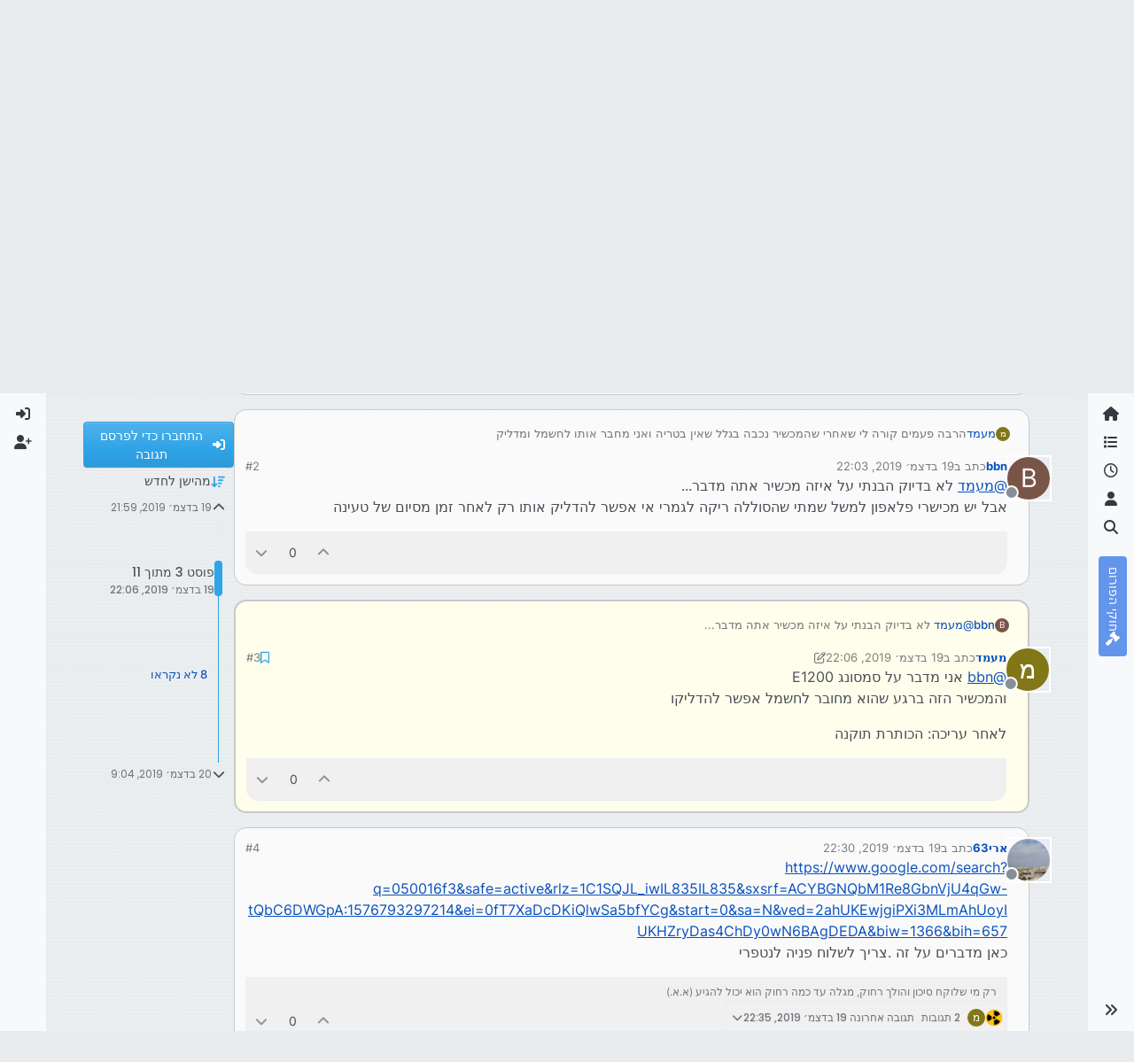

--- FILE ---
content_type: text/html; charset=utf-8
request_url: https://tchumim.com/topic/7361/%D7%9E%D7%94-%D7%96%D7%94-%D7%94%D7%A9%D7%92%D7%99%D7%90%D7%94-%D7%94%D7%96%D7%95-%D7%91%D7%A1%D7%9E%D7%A1%D7%95%D7%A0%D7%92-e1200/3
body_size: 30069
content:
<!DOCTYPE html>
<html lang="he" data-dir="rtl" style="direction: rtl;">
<head>
<title>מה זה השגיאה הזו  בסמסונג E1200 ? | תחומים</title>
<meta name="viewport" content="width&#x3D;device-width, initial-scale&#x3D;1.0" />
	<meta name="content-type" content="text/html; charset=UTF-8" />
	<meta name="apple-mobile-web-app-capable" content="yes" />
	<meta name="mobile-web-app-capable" content="yes" />
	<meta property="og:site_name" content="תחומים - פורום חרדי מקצועי" />
	<meta name="msapplication-badge" content="frequency=30; polling-uri=https://tchumim.com/sitemap.xml" />
	<meta name="theme-color" content="#ffffff" />
	<meta name="keywords" content="תכנות,programming,מחשוב,טכנאות,רשתות,חרדי,מקצועי,פורום" />
	<meta name="msapplication-square150x150logo" content="/assets/uploads/system/og-image.png" />
	<meta name="title" content="מה זה השגיאה הזו  בסמסונג E1200 ?" />
	<meta property="og:title" content="מה זה השגיאה הזו  בסמסונג E1200 ?" />
	<meta property="og:type" content="article" />
	<meta property="article:published_time" content="2019-12-19T21:59:25.497Z" />
	<meta property="article:modified_time" content="2019-12-20T09:04:29.848Z" />
	<meta property="article:section" content="מובייל וטבלט" />
	<meta name="description" content="@bbn אני מדבר על סמסונג E1200 והמכשיר הזה ברגע שהוא מחובר לחשמל אפשר להדליקו לאחר עריכה: הכותרת תוקנה" />
	<meta property="og:description" content="@bbn אני מדבר על סמסונג E1200 והמכשיר הזה ברגע שהוא מחובר לחשמל אפשר להדליקו לאחר עריכה: הכותרת תוקנה" />
	<meta property="og:image" content="https://tchumim.com/assets/uploads/system/og-image.png" />
	<meta property="og:image:url" content="https://tchumim.com/assets/uploads/system/og-image.png" />
	<meta property="og:image:width" content="600" />
	<meta property="og:image:height" content="200" />
	<meta property="og:url" content="https://tchumim.com/topic/7361/%D7%9E%D7%94-%D7%96%D7%94-%D7%94%D7%A9%D7%92%D7%99%D7%90%D7%94-%D7%94%D7%96%D7%95-%D7%91%D7%A1%D7%9E%D7%A1%D7%95%D7%A0%D7%92-e1200/3" />
	
<link rel="stylesheet" type="text/css" href="/assets/client-cerulean-rtl.css?v=9d71ebe86e6" />
<link rel="icon" type="image/x-icon" href="/assets/uploads/system/favicon.ico?v&#x3D;9d71ebe86e6" />
	<link rel="manifest" href="/manifest.webmanifest" crossorigin="use-credentials" />
	<link rel="search" type="application/opensearchdescription+xml" title="תחומים - פורום חרדי מקצועי" href="/osd.xml" />
	<link rel="apple-touch-icon" href="/assets/images/touch/512.png" />
	<link rel="icon" sizes="36x36" href="/assets/images/touch/36.png" />
	<link rel="icon" sizes="48x48" href="/assets/images/touch/48.png" />
	<link rel="icon" sizes="72x72" href="/assets/images/touch/72.png" />
	<link rel="icon" sizes="96x96" href="/assets/images/touch/96.png" />
	<link rel="icon" sizes="144x144" href="/assets/images/touch/144.png" />
	<link rel="icon" sizes="192x192" href="/assets/images/touch/192.png" />
	<link rel="icon" sizes="512x512" href="/assets/images/touch/512.png" />
	<link rel="prefetch" href="/assets/src/modules/composer.js?v&#x3D;9d71ebe86e6" />
	<link rel="prefetch" href="/assets/src/modules/composer/uploads.js?v&#x3D;9d71ebe86e6" />
	<link rel="prefetch" href="/assets/src/modules/composer/drafts.js?v&#x3D;9d71ebe86e6" />
	<link rel="prefetch" href="/assets/src/modules/composer/tags.js?v&#x3D;9d71ebe86e6" />
	<link rel="prefetch" href="/assets/src/modules/composer/categoryList.js?v&#x3D;9d71ebe86e6" />
	<link rel="prefetch" href="/assets/src/modules/composer/resize.js?v&#x3D;9d71ebe86e6" />
	<link rel="prefetch" href="/assets/src/modules/composer/autocomplete.js?v&#x3D;9d71ebe86e6" />
	<link rel="prefetch" href="/assets/templates/composer.tpl?v&#x3D;9d71ebe86e6" />
	<link rel="prefetch" href="/assets/language/he/topic.json?v&#x3D;9d71ebe86e6" />
	<link rel="prefetch" href="/assets/language/he/modules.json?v&#x3D;9d71ebe86e6" />
	<link rel="prefetch" href="/assets/language/he/tags.json?v&#x3D;9d71ebe86e6" />
	<link rel="prefetch stylesheet" href="/assets/plugins/nodebb-plugin-markdown/styles/atom-one-dark-reasonable.css" />
	<link rel="prefetch" href="/assets/language/he/markdown.json?v&#x3D;9d71ebe86e6" />
	<link rel="stylesheet" href="https://tchumim.com/assets/plugins/nodebb-plugin-emoji/emoji/styles.css?v&#x3D;9d71ebe86e6" />
	<link rel="canonical" href="https://tchumim.com/topic/7361/מה-זה-השגיאה-הזו-בסמסונג-e1200" />
	<link rel="alternate" type="application/rss+xml" href="/topic/7361.rss" />
	<link rel="up" href="https://tchumim.com/category/49/מובייל-וטבלט" />
	<link rel="author" href="https://tchumim.com/user/מעמד" />
	
<script>
var config = JSON.parse('{"relative_path":"","upload_url":"/assets/uploads","asset_base_url":"/assets","assetBaseUrl":"/assets","siteTitle":"\u05EA\u05D7\u05D5\u05DE\u05D9\u05DD - \u05E4\u05D5\u05E8\u05D5\u05DD \u05D7\u05E8\u05D3\u05D9 \u05DE\u05E7\u05E6\u05D5\u05E2\u05D9","browserTitle":"\u05EA\u05D7\u05D5\u05DE\u05D9\u05DD","description":"\u05EA\u05D7\u05D5\u05DE\u05D9\u05DD | \u05E4\u05D5\u05E8\u05D5\u05DD \u05D7\u05E8\u05D3\u05D9 \u05DE\u05E7\u05E6\u05D5\u05E2\u05D9","keywords":"\u05EA\u05DB\u05E0\u05D5\u05EA,programming,\u05DE\u05D7\u05E9\u05D5\u05D1,\u05D8\u05DB\u05E0\u05D0\u05D5\u05EA,\u05E8\u05E9\u05EA\u05D5\u05EA,\u05D7\u05E8\u05D3\u05D9,\u05DE\u05E7\u05E6\u05D5\u05E2\u05D9,\u05E4\u05D5\u05E8\u05D5\u05DD","brand:logo":"&#x2F;assets&#x2F;uploads&#x2F;system&#x2F;og-image.png","titleLayout":"&#123;pageTitle&#125; | &#123;browserTitle&#125;","showSiteTitle":true,"maintenanceMode":false,"postQueue":1,"minimumTitleLength":3,"maximumTitleLength":255,"minimumPostLength":2,"maximumPostLength":50000,"minimumTagsPerTopic":0,"maximumTagsPerTopic":5,"minimumTagLength":3,"maximumTagLength":15,"undoTimeout":10000,"useOutgoingLinksPage":false,"allowGuestHandles":false,"allowTopicsThumbnail":false,"usePagination":true,"disableChat":true,"disableChatMessageEditing":false,"maximumChatMessageLength":1000,"socketioTransports":["polling","websocket"],"socketioOrigins":"https://tchumim.com:*","websocketAddress":"","maxReconnectionAttempts":5,"reconnectionDelay":1500,"topicsPerPage":20,"postsPerPage":30,"maximumFileSize":6500,"theme:id":"nodebb-theme-harmony","theme:src":"https://cdn.jsdelivr.net/npm/bootswatch@5.2.3/dist/cerulean/bootstrap.min.css","defaultLang":"he","userLang":"he","loggedIn":false,"uid":-1,"cache-buster":"v=9d71ebe86e6","topicPostSort":"oldest_to_newest","categoryTopicSort":"recently_replied","csrf_token":false,"searchEnabled":true,"searchDefaultInQuick":"titles","bootswatchSkin":"cerulean","composer:showHelpTab":true,"enablePostHistory":true,"timeagoCutoff":30,"timeagoCodes":["af","am","ar","az-short","az","be","bg","bs","ca","cs","cy","da","de-short","de","dv","el","en-short","en","es-short","es","et","eu","fa-short","fa","fi","fr-short","fr","gl","he","hr","hu","hy","id","is","it-short","it","ja","jv","ko","ky","lt","lv","mk","nl","no","pl","pt-br-short","pt-br","pt-short","pt","ro","rs","ru","rw","si","sk","sl","sq","sr","sv","th","tr-short","tr","uk","ur","uz","vi","zh-CN","zh-TW"],"cookies":{"enabled":false,"message":"[[global:cookies.message]]","dismiss":"[[global:cookies.accept]]","link":"[[global:cookies.learn-more]]","link_url":"https:&#x2F;&#x2F;www.cookiesandyou.com"},"thumbs":{"size":512},"emailPrompt":1,"useragent":{"isSafari":false},"fontawesome":{"pro":false,"styles":["solid","brands","regular"],"version":"6.7.2"},"activitypub":{"probe":0},"acpLang":"undefined","topicSearchEnabled":false,"disableCustomUserSkins":true,"defaultBootswatchSkin":"cerulean","composer-default":{},"markdown":{"highlight":1,"highlightLinesLanguageList":"[\\"1c\\",\\"abnf\\",\\"accesslog\\",\\"actionscript\\",\\"ada\\",\\"angelscript\\",\\"apache\\",\\"applescript\\",\\"arcade\\",\\"arduino\\",\\"armasm\\",\\"asciidoc\\",\\"aspectj\\",\\"autohotkey\\",\\"autoit\\",\\"avrasm\\",\\"awk\\",\\"axapta\\",\\"bash\\",\\"basic\\",\\"bnf\\",\\"brainfuck\\",\\"c\\",\\"cal\\",\\"capnproto\\",\\"ceylon\\",\\"clean\\",\\"clojure-repl\\",\\"clojure\\",\\"cmake\\",\\"coffeescript\\",\\"coq\\",\\"cos\\",\\"cpp\\",\\"crmsh\\",\\"crystal\\",\\"csharp\\",\\"csp\\",\\"css\\",\\"d\\",\\"dart\\",\\"delphi\\",\\"diff\\",\\"django\\",\\"dns\\",\\"dockerfile\\",\\"dos\\",\\"dsconfig\\",\\"dts\\",\\"dust\\",\\"ebnf\\",\\"elixir\\",\\"elm\\",\\"erb\\",\\"erlang-repl\\",\\"erlang\\",\\"excel\\",\\"fix\\",\\"flix\\",\\"fortran\\",\\"fsharp\\",\\"gams\\",\\"gauss\\",\\"gcode\\",\\"gherkin\\",\\"glsl\\",\\"gml\\",\\"go\\",\\"golo\\",\\"gradle\\",\\"groovy\\",\\"haml\\",\\"handlebars\\",\\"haskell\\",\\"haxe\\",\\"hsp\\",\\"http\\",\\"hy\\",\\"inform7\\",\\"ini\\",\\"irpf90\\",\\"isbl\\",\\"java\\",\\"javascript\\",\\"jboss-cli\\",\\"json\\",\\"julia-repl\\",\\"julia\\",\\"kotlin\\",\\"lasso\\",\\"latex\\",\\"ldif\\",\\"leaf\\",\\"less\\",\\"lisp\\",\\"livecodeserver\\",\\"livescript\\",\\"llvm\\",\\"lsl\\",\\"lua\\",\\"makefile\\",\\"markdown\\",\\"mathematica\\",\\"matlab\\",\\"maxima\\",\\"mel\\",\\"mercury\\",\\"mipsasm\\",\\"mizar\\",\\"mojolicious\\",\\"monkey\\",\\"moonscript\\",\\"n1ql\\",\\"nestedtext\\",\\"nginx\\",\\"nim\\",\\"nix\\",\\"node-repl\\",\\"nsis\\",\\"objectivec\\",\\"ocaml\\",\\"openscad\\",\\"oxygene\\",\\"parser3\\",\\"perl\\",\\"pf\\",\\"pgsql\\",\\"php-template\\",\\"php\\",\\"plaintext\\",\\"pony\\",\\"powershell\\",\\"processing\\",\\"profile\\",\\"prolog\\",\\"properties\\",\\"protobuf\\",\\"puppet\\",\\"purebasic\\",\\"python-repl\\",\\"python\\",\\"q\\",\\"qml\\",\\"r\\",\\"reasonml\\",\\"rib\\",\\"roboconf\\",\\"routeros\\",\\"rsl\\",\\"ruby\\",\\"ruleslanguage\\",\\"rust\\",\\"sas\\",\\"scala\\",\\"scheme\\",\\"scilab\\",\\"scss\\",\\"shell\\",\\"smali\\",\\"smalltalk\\",\\"sml\\",\\"sqf\\",\\"sql\\",\\"stan\\",\\"stata\\",\\"step21\\",\\"stylus\\",\\"subunit\\",\\"swift\\",\\"taggerscript\\",\\"tap\\",\\"tcl\\",\\"thrift\\",\\"tp\\",\\"twig\\",\\"typescript\\",\\"vala\\",\\"vbnet\\",\\"vbscript-html\\",\\"vbscript\\",\\"verilog\\",\\"vhdl\\",\\"vim\\",\\"wasm\\",\\"wren\\",\\"x86asm\\",\\"xl\\",\\"xml\\",\\"xquery\\",\\"yaml\\",\\"zephir\\"]","hljsLanguages":["common"],"theme":"atom-one-dark-reasonable.css","defaultHighlightLanguage":"","externalMark":false},"sso-google":{"style":"light"},"emojiCustomFirst":false,"theme":{"enableQuickReply":true,"enableBreadcrumbs":true,"centerHeaderElements":false,"mobileTopicTeasers":false,"stickyToolbar":true,"topicSidebarTools":true,"topMobilebar":false,"autohideBottombar":true,"openSidebars":false,"chatModals":false},"openDraftsOnPageLoad":false}');
var app = {
user: JSON.parse('{"uid":-1,"username":"אורח","displayname":"אורח","userslug":"","fullname":"אורח","email":"","icon:text":"?","icon:bgColor":"#aaa","groupTitle":"","groupTitleArray":[],"status":"offline","reputation":0,"email:confirmed":false,"unreadData":{"":{},"new":{},"watched":{},"unreplied":{}},"isAdmin":false,"isGlobalMod":false,"isMod":false,"privileges":{"chat":false,"chat:privileged":false,"upload:post:image":false,"upload:post:file":false,"signature":false,"invite":false,"group:create":false,"search:content":false,"search:users":false,"search:tags":false,"view:users":true,"view:tags":false,"view:groups":false,"local:login":false,"ban":false,"mute":false,"view:users:info":false},"blocks":[],"timeagoCode":"he","offline":true,"lastRoomId":null,"isEmailConfirmSent":false}')
};
document.documentElement.style.setProperty('--panel-offset', `0px`);
</script>

<!-- Google tag (gtag.js) -->
<script async src="https://www.googletagmanager.com/gtag/js?id=G-GQBYZ26TW2"></script>
<script>
  window.dataLayer = window.dataLayer || [];
  function gtag(){dataLayer.push(arguments);}
  gtag('js', new Date());

  gtag('config', 'G-GQBYZ26TW2', {'user_id': app.user.uid});
</script>



<style>#laws {
  background: cornflowerblue;
  color: white;
}
#laws .bottombar-nav .nav-text {
  color: white;
}
@media (min-width: 768px) {
  #laws {
    writing-mode: vertical-rl;
    text-orientation: mixed;
    margin-top: 1rem;
    background: cornflowerblue;
    padding: 0.75rem 0.25rem;
  }
  #laws .visible-open {
    display: block;
  }
}

td.hljs-ln-line.hljs-ln-numbers {
  padding-right: 1rem;
  opacity: 0.5;
}

p {
  direction: rtl;
}

pre.markdown-highlight {
  direction: ltr;
}

blockquote {
  font-size: 85%;
  color: gray;
  font-style: italic;
}

blockquote img.img-fluid.img-markdown {
  max-height: 4rem;
  background: lightgray;
  padding: 1px;
}

.img-markdown {
  margin: 0.75rem;
  max-height: 50vh;
  box-shadow: 0px 5px 10px 0px rgba(0, 0, 0, 0.5);
}

body {
  background: var(--bs-secondary);
  background-image: repeating-linear-gradient(11deg, rgba(255, 255, 255, 0.25), rgba(255, 255, 255, 0.25) 1px, transparent 0px, transparent 4px);
  background-size: 8px;
}

.page-topic .topic .posts.timeline .timeline-event:last-child,
.page-topic .topic .posts.timeline > [component="post/placeholder"]:last-child,
.page-topic .topic .posts.timeline > [component=post]:last-child {
  padding-bottom: 0;
}

li[component=post].pt-4 {
  padding-top: 0 !important;
}

li[component=post].highlight {
  border: solid 2px rgb(200, 200, 200) !important;
  background-color: #fffdeb;
}

li[component=post] {
  background: rgb(250, 250, 250);
  margin-bottom: 1rem;
  padding: 0;
  border: solid 1px rgb(200, 200, 200) !important;
  border-radius: 14px;
}

body.template-topic .topic .posts > [component=post] > [component="post/footer"] {
  margin-right: 0;
}

body.template-topic .topic .posts.timeline .timeline-event:last-child, body.template-topic .topic .posts.timeline > [component="post/placeholder"]:last-child, body.template-topic .topic .posts.timeline > [component=post]:last-child {
  padding-bottom: 0;
}

.page-topic .topic .posts [component=post] [component="post/actions"] {
  opacity: 1;
}

.page-topic .topic .posts [component=post] > [component="post/footer"] {
  margin-right: 0;
}

[component="post/footer"] {
  background: rgb(240, 240, 241);
  border-top: none !important;
  border-radius: 0 0 14px 14px;
  margin-bottom: 0;
  margin-left: 0;
}
[component="post/footer"] .pb-2 {
  padding-bottom: 0rem !important;
}
[component="post/footer"] div[component="post/replies/container"],
[component="post/footer"] .clearfix {
  display: none;
}

div[component="post/content"].mt-2 {
  margin-top: 1rem !important;
  margin-right: 1rem;
}
div[component="post/content"].mt-2 a {
  color: var(--bs-primary);
}

div[component="post/signature"] {
  padding: 0.75rem 0.75rem 0 0.75rem;
}
div[component="post/signature"] a {
  color: #2b339f;
}
div[component="post/signature"] h1, div[component="post/signature"] h2, div[component="post/signature"] h3, div[component="post/signature"] h4, div[component="post/signature"] h5, div[component="post/signature"] h6 {
  font-size: 1rem;
}
div[component="post/signature"] p {
  margin: 0;
}

[component="post/actions"] {
  padding-top: 0.5rem;
}

li[component=post] > div.d-flex {
  margin: 0.75rem;
}

.icon.bg-body {
  border-radius: 50%;
  padding: 3px !important;
  border: solid 1px rgb(200, 200, 202) !important;
}

[component="user/status"] {
  padding: 6px !important;
}

.page-topic .topic .posts [component=post] [component="post/actions"] {
  opacity: 1 !important;
}

div[component="post/signature"] {
  padding: 0rem 0.75rem 0 0;
}

.navbar .card-header {
  background-color: rgba(250, 250, 252, 0.8);
  border: solid 1px rgba(200, 200, 202, 0.8) !important;
}

li[component="category/topic"],
li[component="categories/category"],
.users {
  background-color: rgb(250, 250, 250);
  margin-bottom: 1rem;
  border-radius: 15px;
  padding-right: 10px;
  padding-left: 10px;
}

.users {
  padding: 40px;
  padding-top: 20px;
}

.sticky-tools {
  padding: 0;
  background-color: rgba(255, 255, 255, 0);
  backdrop-filter: blur(10px);
}

[component="user/picture"] {
  --avatar-size: 48px !important ;
}

a[component="post/downvote"]:not(.downvoted) .text-primary,
a[component="post/upvote"]:not(.upvoted) .text-primary {
  color: var(--bs-gray) !important;
}

.p50 {
  display: flex;
  justify-content: center;
}
.p50 img {
  max-width: 100%;
}

div[component="post/signature"] ul {
  display: flex;
  justify-content: space-between;
}
div[component="post/signature"] li {
  list-style-type: none;
}</style>

</head>
<body class="page-topic page-topic-7361 page-topic-מה-זה-השגיאה-הזו-בסמסונג-e1200 template-topic page-topic-category-49 page-topic-category-מובייל-וטבלט parent-category-49 page-status-200 theme-harmony user-guest skin-cerulean">
<a class="visually-hidden-focusable position-absolute top-0 start-0 p-3 m-3 bg-body" style="z-index: 1021;" href="#content">דילוג לתוכן</a>

<div class="layout-container d-flex justify-content-between pb-4 pb-md-0">
<nav component="sidebar/left" class=" text-dark bg-light sidebar sidebar-left start-0 border-end vh-100 d-none d-lg-flex flex-column justify-content-between sticky-top">
<ul id="main-nav" class="list-unstyled d-flex flex-column w-100 gap-2 mt-2 overflow-y-auto">


<li class="nav-item mx-2 " title="">
<a class="nav-link navigation-link d-flex gap-2 justify-content-between align-items-center "  href="&#x2F;"  aria-label="דף הבית">
<span class="d-flex gap-2 align-items-center text-nowrap truncate-open">
<span class="position-relative">

<i class="fa fa-fw fa-home" data-content=""></i>
<span component="navigation/count" class="visible-closed position-absolute top-0 start-100 translate-middle badge rounded-1 bg-primary hidden"></span>

</span>
<span class="nav-text small visible-open fw-semibold text-truncate">דף הבית</span>
</span>
<span component="navigation/count" class="visible-open badge rounded-1 bg-primary hidden"></span>
</a>

</li>



<li class="nav-item mx-2 " title="קטגוריות">
<a class="nav-link navigation-link d-flex gap-2 justify-content-between align-items-center "  href="&#x2F;categories"  aria-label="קטגוריות">
<span class="d-flex gap-2 align-items-center text-nowrap truncate-open">
<span class="position-relative">

<i class="fa fa-fw fa-list" data-content=""></i>
<span component="navigation/count" class="visible-closed position-absolute top-0 start-100 translate-middle badge rounded-1 bg-primary hidden"></span>

</span>
<span class="nav-text small visible-open fw-semibold text-truncate">קטגוריות</span>
</span>
<span component="navigation/count" class="visible-open badge rounded-1 bg-primary hidden"></span>
</a>

</li>



<li class="nav-item mx-2 " title="פוסטים אחרונים">
<a class="nav-link navigation-link d-flex gap-2 justify-content-between align-items-center "  href="&#x2F;recent"  aria-label="פוסטים אחרונים">
<span class="d-flex gap-2 align-items-center text-nowrap truncate-open">
<span class="position-relative">

<i class="fa fa-fw fa-clock-o" data-content=""></i>
<span component="navigation/count" class="visible-closed position-absolute top-0 start-100 translate-middle badge rounded-1 bg-primary hidden"></span>

</span>
<span class="nav-text small visible-open fw-semibold text-truncate">פוסטים אחרונים</span>
</span>
<span component="navigation/count" class="visible-open badge rounded-1 bg-primary hidden"></span>
</a>

</li>



<li class="nav-item mx-2 " title="משתמשים">
<a class="nav-link navigation-link d-flex gap-2 justify-content-between align-items-center "  href="&#x2F;users"  aria-label="משתמשים">
<span class="d-flex gap-2 align-items-center text-nowrap truncate-open">
<span class="position-relative">

<i class="fa fa-fw fa-user" data-content=""></i>
<span component="navigation/count" class="visible-closed position-absolute top-0 start-100 translate-middle badge rounded-1 bg-primary hidden"></span>

</span>
<span class="nav-text small visible-open fw-semibold text-truncate">משתמשים</span>
</span>
<span component="navigation/count" class="visible-open badge rounded-1 bg-primary hidden"></span>
</a>

</li>



<li class="nav-item mx-2 " title="חיפוש">
<a class="nav-link navigation-link d-flex gap-2 justify-content-between align-items-center "  href="&#x2F;search"  aria-label="חיפוש">
<span class="d-flex gap-2 align-items-center text-nowrap truncate-open">
<span class="position-relative">

<i class="fa fa-fw fa-search" data-content=""></i>
<span component="navigation/count" class="visible-closed position-absolute top-0 start-100 translate-middle badge rounded-1 bg-primary hidden"></span>

</span>
<span class="nav-text small visible-open fw-semibold text-truncate">חיפוש</span>
</span>
<span component="navigation/count" class="visible-open badge rounded-1 bg-primary hidden"></span>
</a>

</li>



<li class="nav-item mx-2 " title="">
<a class="nav-link navigation-link d-flex gap-2 justify-content-between align-items-center "  href="&#x2F;topic&#x2F;2818&#x2F;%D7%97%D7%95%D7%A7%D7%99-%D7%94%D7%A4%D7%95%D7%A8%D7%95%D7%9D" id="laws" aria-label="חוקי הפורום">
<span class="d-flex gap-2 align-items-center text-nowrap truncate-open">
<span class="position-relative">

<i class="fa fa-fw fa-gavel" data-content=""></i>
<span component="navigation/count" class="visible-closed position-absolute top-0 start-100 translate-middle badge rounded-1 bg-primary hidden"></span>

</span>
<span class="nav-text small visible-open fw-semibold text-truncate">חוקי הפורום</span>
</span>
<span component="navigation/count" class="visible-open badge rounded-1 bg-primary hidden"></span>
</a>

</li>


</ul>
<div class="sidebar-toggle-container align-self-start">

<div class="sidebar-toggle m-2 d-none d-lg-block">
<a href="#" role="button" component="sidebar/toggle" class="nav-link d-flex gap-2 align-items-center p-2 pointer w-100 text-nowrap" title="הרחבה" aria-label="הצגת סרגל צד">
<i class="fa fa-fw fa-angles-right"></i>
<i class="fa fa-fw fa-angles-left"></i>
<span class="nav-text visible-open fw-semibold small lh-1">כיווץ</span>
</a>
</div>
</div>
</nav>
<main id="panel" class="d-flex flex-column gap-3 flex-grow-1 mt-3" style="min-width: 0;">

<div class="container-lg px-md-4 brand-container">
<div class="col-12 d-flex border-bottom pb-3 ">

<div component="brand/wrapper" class="d-flex align-items-center gap-3 p-2 rounded-1 align-content-stretch ">

<a component="brand/anchor" href="/" title="לוגו מותג">
<img component="brand/logo" alt="תחומים" class="" src="/assets/uploads/system/og-image.png?v=9d71ebe86e6" />
</a>


<a component="siteTitle" class="text-truncate align-self-stretch align-items-center d-flex" href="http://tchumim.com">
<h1 class="fs-6 fw-bold text-body mb-0">תחומים - פורום חרדי מקצועי</h1>
</a>

</div>


<div data-widget-area="brand-header" class="flex-fill gap-3 p-2 align-self-center">

<div class="d-none d-lg-flex justify-content-end align-items-end">
    <a target="_blank" href="https://did.li/xCygT" class="align-self-center bg-light btn btn-outline-primary text-primary"> 
        💡
        רוצה לזכור קריאת שמע בזמן? לחץ כאן!
     </a>
</div>
<script>
    document.addEventListener('DOMContentLoaded', () => {
        const bottomBarNav = document.querySelector('.bottombar-nav');
        const link = document.createElement('a');
        link.href = 'https://bit.ly/3UeoF6e';
        link.classList.add('align-self-center', 'bg-light', 'btn', 'btn-outline-primary', 'text-primary', 'p-1');
        link.textContent = 'רוצה לזכור קריאת שמע בזמן? לחץ כאן!';
        bottomBarNav.insertBefore(link, bottomBarNav.firstChild);
    });
</script>

</div>

</div>
</div>

<div class="container-lg px-md-4 d-flex flex-column gap-3 h-100 mb-5 mb-lg-0" id="content">
<noscript>
<div class="alert alert-danger">
<p>
Your browser does not seem to support JavaScript. As a result, your viewing experience will be diminished, and you have been placed in <strong>read-only mode</strong>.
</p>
<p>
Please download a browser that supports JavaScript, or enable it if it's disabled (i.e. NoScript).
</p>
</div>
</noscript>
<script type="application/ld+json">{
"@context": "https://schema.org",
"@type": "BreadcrumbList",
"itemListElement": [{
"@type": "ListItem",
"position": 1,
"name": "תחומים - פורום חרדי מקצועי",
"item": "https://tchumim.com"
}
,{
"@type": "ListItem",
"position": 2,
"name": "מובייל וטבלט"
,"item": "https://tchumim.com/category/49/מובייל-וטבלט"
},{
"@type": "ListItem",
"position": 3,
"name": "מה זה השגיאה הזו  בסמסונג E1200 ?"

}
]}</script>


<ol class="breadcrumb mb-0 " itemscope="itemscope" itemprop="breadcrumb" itemtype="http://schema.org/BreadcrumbList">

<li itemscope="itemscope" itemprop="itemListElement" itemtype="http://schema.org/ListItem" class="breadcrumb-item ">
<meta itemprop="position" content="1" />
<a href="https://tchumim.com" itemprop="item">
<span class="fw-semibold" itemprop="name">דף הבית</span>
</a>
</li>

<li itemscope="itemscope" itemprop="itemListElement" itemtype="http://schema.org/ListItem" class="breadcrumb-item ">
<meta itemprop="position" content="2" />
<a href="https://tchumim.com/category/49/מובייל-וטבלט" itemprop="item">
<span class="fw-semibold" itemprop="name">מובייל וטבלט</span>
</a>
</li>

<li component="breadcrumb/current" itemscope="itemscope" itemprop="itemListElement" itemtype="http://schema.org/ListItem" class="breadcrumb-item active">
<meta itemprop="position" content="3" />

<span class="fw-semibold" itemprop="name">מה זה השגיאה הזו  בסמסונג E1200 ?</span>

</li>

</ol>



<div class="flex-fill" itemid="/topic/7361/%D7%9E%D7%94-%D7%96%D7%94-%D7%94%D7%A9%D7%92%D7%99%D7%90%D7%94-%D7%94%D7%96%D7%95-%D7%91%D7%A1%D7%9E%D7%A1%D7%95%D7%A0%D7%92-e1200/3" itemscope itemtype="https://schema.org/DiscussionForumPosting">
<meta itemprop="headline" content="מה זה השגיאה הזו  בסמסונג E1200 ?">
<meta itemprop="text" content="מה זה השגיאה הזו  בסמסונג E1200 ?">
<meta itemprop="url" content="/topic/7361/%D7%9E%D7%94-%D7%96%D7%94-%D7%94%D7%A9%D7%92%D7%99%D7%90%D7%94-%D7%94%D7%96%D7%95-%D7%91%D7%A1%D7%9E%D7%A1%D7%95%D7%A0%D7%92-e1200/3">
<meta itemprop="datePublished" content="2019-12-19T21:59:25.497Z">
<meta itemprop="dateModified" content="2019-12-20T09:04:29.848Z">
<div itemprop="author" itemscope itemtype="https://schema.org/Person">
<meta itemprop="name" content="מעמד">
<meta itemprop="url" content="/user/מעמד">
</div>
<div class="d-flex flex-column gap-3">
<div class="d-flex gap-2 flex-wrap">
<div class="d-flex flex-column gap-3 flex-grow-1 flex-1">
<h1 component="post/header" class="tracking-tight fw-semibold fs-3 mb-0 text-break ">
<span class="topic-title" component="topic/title">מה זה השגיאה הזו  בסמסונג E1200 ?</span>
</h1>
<div class="topic-info d-flex gap-2 align-items-center flex-wrap ">
<span component="topic/labels" class="d-flex gap-2 hidden">
<span component="topic/scheduled" class="badge badge border border-gray-300 text-body hidden">
<i class="fa fa-clock-o"></i> מתוזמן
</span>
<span component="topic/pinned" class="badge badge border border-gray-300 text-body hidden">
<i class="fa fa-thumb-tack"></i> נעוץ
</span>
<span component="topic/locked" class="badge badge border border-gray-300 text-body hidden">
<i class="fa fa-lock"></i> נעול
</span>
<a component="topic/moved" href="/category/" class="badge badge border border-gray-300 text-body text-decoration-none hidden">
<i class="fa fa-arrow-circle-right"></i> הועבר
</a>

</span>
<a href="/category/49/מובייל-וטבלט" class="badge px-1 text-truncate text-decoration-none border" style="color: #ffffff;background-color: #AB4642;border-color: #AB4642!important; max-width: 70vw;">
			<i class="fa fa-fw fa-television"></i>
			מובייל וטבלט
		</a>
<div data-tid="7361" component="topic/tags" class="lh-1 tags tag-list d-flex flex-wrap hidden-xs hidden-empty gap-2"></div>
<div class="d-flex gap-2"><span class="badge text-body border border-gray-300 stats text-xs">
<i class="fa-regular fa-fw fa-message visible-xs-inline" title="פוסטים"></i>
<span component="topic/post-count" title="11" class="fw-bold">11</span>
<span class="hidden-xs text-lowercase fw-normal">פוסטים</span>
</span>
<span class="badge text-body border border-gray-300 stats text-xs">
<i class="fa fa-fw fa-user visible-xs-inline" title="כותבים"></i>
<span title="4" class="fw-bold">4</span>
<span class="hidden-xs text-lowercase fw-normal">כותבים</span>
</span>
<span class="badge text-body border border-gray-300 stats text-xs">
<i class="fa fa-fw fa-eye visible-xs-inline" title="צפיות"></i>
<span class="fw-bold" title="315">315</span>
<span class="hidden-xs text-lowercase fw-normal">צפיות</span>
</span>

<span class="badge text-body border border-gray-300 stats text-xs">
<i class="fa fa-fw fa-bell-o visible-xs-inline" title="עוקבים"></i>
<span class="fw-bold" title="315">3</span>
<span class="hidden-xs text-lowercase fw-normal">עוקבים</span>
</span>
</div>
</div>
</div>
<div class="d-flex flex-wrap gap-2 align-items-start mt-2 hidden-empty" component="topic/thumb/list"></div>
</div>
<div class="row mb-4 mb-lg-0">
<div class="topic col-lg-12">
<div class="sticky-tools d-block d-lg-none" style="top: 0;">
<nav class="d-flex flex-nowrap my-2 p-0 border-0 rounded topic-main-buttons">
<div class="d-flex flex-row p-2 text-bg-light border rounded w-100 align-items-center">
<div class="d-flex me-auto mb-0 gap-2 align-items-center flex-wrap">


<div class="btn-group bottom-sheet" component="thread/sort">
<button class="btn btn-ghost btn-sm ff-secondary d-flex gap-2 align-items-center dropdown-toggle text-truncate" data-bs-toggle="dropdown" aria-haspopup="true" aria-expanded="false" aria-label="אפשרות מיון פוסטים, מהישן לחדש">
<i class="fa fa-fw fa-arrow-down-wide-short text-primary"></i>
<span class="d-none d-md-inline fw-semibold text-truncate text-nowrap">מהישן לחדש</span>
</button>
<ul class="dropdown-menu p-1 text-sm" role="menu">
<li>
<a class="dropdown-item rounded-1 d-flex align-items-center gap-2" href="#" class="oldest_to_newest" data-sort="oldest_to_newest" role="menuitem">
<span class="flex-grow-1">מהישן לחדש</span>
<i class="flex-shrink-0 fa fa-fw text-secondary"></i>
</a>
</li>
<li>
<a class="dropdown-item rounded-1 d-flex align-items-center gap-2" href="#" class="newest_to_oldest" data-sort="newest_to_oldest" role="menuitem">
<span class="flex-grow-1">מהחדש לישן</span>
<i class="flex-shrink-0 fa fa-fw text-secondary"></i>
</a>
</li>
<li>
<a class="dropdown-item rounded-1 d-flex align-items-center gap-2" href="#" class="most_votes" data-sort="most_votes" role="menuitem">
<span class="flex-grow-1">הכי הרבה הצבעות</span>
<i class="flex-shrink-0 fa fa-fw text-secondary"></i>
</a>
</li>
</ul>
</div>


<a class="btn btn-ghost btn-sm d-none d-lg-flex align-items-center align-self-stretch" target="_blank" href="/topic/7361.rss" title="פיד RSS"><i class="fa fa-rss text-primary"></i></a>

</div>
<div component="topic/reply/container" class="btn-group hidden">
<a href="/compose?tid=7361" class="d-flex  gap-2 align-items-center btn btn-sm btn-primary fw-semibold" component="topic/reply" data-ajaxify="false" role="button"><i class="fa fa-fw fa-reply "></i><span class="d-none d-md-block text-truncate text-nowrap">תגובה</span></a>
<button type="button" class="btn btn-sm btn-primary dropdown-toggle flex-0" data-bs-toggle="dropdown" aria-haspopup="true" aria-expanded="false" aria-label="אפשרויות תגובה">
<span class="caret"></span>
</button>
<ul class="dropdown-menu dropdown-menu-end p-1 text-sm" role="menu">
<li><a class="dropdown-item rounded-1" href="#" component="topic/reply-as-topic" role="menuitem">תגובה כנושא</a></li>
</ul>
</div>


<a component="topic/reply/guest" href="/login" class="d-flex gap-2 align-items-center fw-semibold btn btn-sm btn-primary"><i class="fa fa-fw fa-sign-in "></i><span>התחברו כדי לפרסם תגובה</span></a>


</div>
</nav>
</div>



<div component="topic/deleted/message" class="alert alert-warning d-flex justify-content-between flex-wrap hidden">
<span>נושא זה נמחק. רק משתמשים עם הרשאות מתאימות יוכלו לצפות בו.</span>
<span>

</span>
</div>

<div class="d-flex gap-0 gap-lg-5">
<div class="posts-container" style="min-width: 0;">
<ul component="topic" class="posts timeline list-unstyled p-0 py-3" style="min-width: 0;" data-tid="7361" data-cid="49">

<li component="post" class="   topic-owner-post" data-index="0" data-pid="86749" data-uid="264" data-timestamp="1576792765497" data-username="מעמד" data-userslug="מעמד" itemprop="comment" itemtype="http://schema.org/Comment" itemscope>
<a component="post/anchor" data-index="0" id="1"></a>
<meta itemprop="datePublished" content="2019-12-19T21:59:25.497Z">

<meta itemprop="dateModified" content="2019-12-19T22:07:24.879Z">



<div class="d-flex align-items-start gap-3 post-container-parent">
<div class="bg-body d-none d-sm-block rounded-circle" style="outline: 2px solid var(--bs-body-bg);">
<a class="d-inline-block position-relative text-decoration-none" href="/user/מעמד" aria-label="דף פרופיל למשתמש מעמד">
<span title="מעמד" data-uid="264" class="avatar  avatar-rounded" component="user/picture" style="--avatar-size: 48px; background-color: #827717">מ</span>

<span component="user/status" class="position-absolute top-100 start-100 border border-white border-2 rounded-circle status offline"><span class="visually-hidden">מנותק</span></span>

</a>
</div>
<div class="post-container d-flex gap-2 flex-grow-1 flex-column w-100" style="min-width:0;">
<div class="d-flex align-items-start justify-content-between gap-1 flex-nowrap w-100 post-header" itemprop="author" itemscope itemtype="https://schema.org/Person">
<div class="d-flex gap-1 flex-wrap align-items-center text-truncate">
<meta itemprop="name" content="מעמד">
<meta itemprop="url" content="/user/מעמד">
<div class="d-flex flex-nowrap gap-1 align-items-center text-truncate">
<div class="bg-body d-sm-none">
<a class="d-inline-block position-relative text-decoration-none" href="/user/מעמד">
<span title="מעמד" data-uid="264" class="avatar  avatar-rounded" component="user/picture" style="--avatar-size: 20px; background-color: #827717">מ</span>

<span component="user/status" class="position-absolute top-100 start-100 border border-white border-2 rounded-circle status offline"><span class="visually-hidden">מנותק</span></span>

</a>
</div>
<a class="fw-bold text-nowrap text-truncate" href="/user/מעמד" data-username="מעמד" data-uid="264">מעמד</a>
</div>


<div class="d-flex gap-1 align-items-center">
<span class="text-muted">כתב ב<a href="/post/86749" class="timeago text-muted" title="2019-12-19T21:59:25.497Z"></a></span>
<i component="post/edit-indicator" class="fa fa-edit text-muted edit-icon " title="נערך 19.12.2019, 22:07"></i>
<span data-editor="מעמד" component="post/editor" class="visually-hidden">נערך לאחרונה על ידי מעמד <span class="timeago" title="19.12.2019&#44; 22:07"></span></span>
</div>

</div>
<div class="d-flex align-items-center gap-1 justify-content-end">
<span class="bookmarked opacity-0 text-primary"><i class="fa fa-bookmark-o"></i></span>
<a href="/post/86749" class="post-index text-muted d-none d-md-inline">#1</a>
</div>
</div>
<div class="content text-break" component="post/content" itemprop="text">
<p dir="auto">הרבה פעמים קורה לי שאחרי שהמכשיר נכבה בגלל שאין בטריה ואני מחבר אותו לחשמל ומדליק<br />
מופיעה לי המספר הזה באדום מהבהב: 050016f3<br />
מה זה אומר ?<br />
זה שגיאה כל שהיא במכשיר ?<br />
אציין שהמכשיר בן כמעט 7 שנים, אולי זה משנה<br />
תודה</p>

</div>
<div component="post/footer" class="post-footer border-bottom pb-2">

<div class="d-flex flex-wrap-reverse gap-2 justify-content-between">

<a component="post/reply-count" data-target-component="post/replies/container" href="#" class="d-flex gap-2 align-items-center btn btn-ghost ff-secondary border rounded-1 p-1 text-muted text-decoration-none text-xs hidden">
<span component="post/reply-count/avatars" class="d-flex gap-1 ">

<span><span title="bbn" data-uid="1978" class="avatar avatar-tooltip avatar-rounded" component="avatar/icon" style="--avatar-size: 20px; background-color: #795548">B</span></span>


</span>
<span class="ms-2 replies-count fw-semibold text-nowrap" component="post/reply-count/text" data-replies="1">תגובה 1</span>
<span class="ms-2 replies-last hidden-xs fw-semibold">תגובה אחרונה <span class="timeago" title="2019-12-19T22:03:54.200Z"></span></span>
<i class="fa fa-fw fa-chevron-down" component="post/replies/open"></i>
</a>

<div component="post/actions" class="d-flex flex-grow-1 align-items-center justify-content-end gap-1 post-tools">
<!-- This partial intentionally left blank; overwritten by nodebb-plugin-reactions -->
<a component="post/reply" href="#" class="btn btn-ghost btn-sm hidden" title="תגובה"><i class="fa fa-fw fa-reply text-primary"></i></a>
<a component="post/quote" href="#" class="btn btn-ghost btn-sm hidden" title="ציטוט"><i class="fa fa-fw fa-quote-right text-primary"></i></a>


<div class="d-flex votes align-items-center">
<a component="post/upvote" href="#" class="btn btn-ghost btn-sm" title="הצבעה לפוסט">
<i class="fa fa-fw fa-chevron-up text-primary"></i>
</a>
<meta itemprop="upvoteCount" content="0">
<meta itemprop="downvoteCount" content="0">
<a href="#" class="px-2 mx-1 btn btn-ghost btn-sm" component="post/vote-count" data-votes="0" title="מצביעים">0</a>

<a component="post/downvote" href="#" class="btn btn-ghost btn-sm" title="הצבעה נגד פוסט">
<i class="fa fa-fw fa-chevron-down text-primary"></i>
</a>

</div>

<span component="post/tools" class="dropdown bottom-sheet hidden">
<a class="btn btn-ghost btn-sm ff-secondary dropdown-toggle" href="#" data-bs-toggle="dropdown" aria-haspopup="true" aria-expanded="false" aria-label="כלי פוסט"><i class="fa fa-fw fa-ellipsis-v text-primary"></i></a>
<ul class="dropdown-menu dropdown-menu-end p-1 text-sm" role="menu"></ul>
</span>
</div>
</div>
<div component="post/replies/container" class="my-2 col-11 border rounded-1 p-3 hidden-empty"></div>
</div>
</div>
</div>

</li>




<li component="post" class="pt-4   " data-index="1" data-pid="86750" data-uid="1978" data-timestamp="1576793034200" data-username="bbn" data-userslug="bbn" itemprop="comment" itemtype="http://schema.org/Comment" itemscope>
<a component="post/anchor" data-index="1" id="2"></a>
<meta itemprop="datePublished" content="2019-12-19T22:03:54.200Z">



<div component="post/parent" data-collapsed="true" data-parent-pid="86749" data-uid="264" class="btn btn-ghost btn-sm d-flex gap-2 text-start flex-row mb-2" style="font-size: 13px;">
<div class="d-flex gap-2 text-nowrap">
<div class="d-flex flex-nowrap gap-1 align-items-center">
<a href="/user/מעמד" class="text-decoration-none lh-1"><span title="מעמד" data-uid="264" class="avatar not-responsive align-middle avatar-rounded" component="avatar/icon" style="--avatar-size: 16px; background-color: #827717">מ</span></a>
<a class="fw-semibold text-truncate" style="max-width: 150px;" href="/user/מעמד">מעמד</a>
</div>
<a href="/post/86749" class="text-muted timeago text-nowrap hidden" title="2019-12-19T21:59:25.497Z"></a>
</div>
<div component="post/parent/content" class="text-muted line-clamp-1 text-break w-100"><p dir="auto">הרבה פעמים קורה לי שאחרי שהמכשיר נכבה בגלל שאין בטריה ואני מחבר אותו לחשמל ומדליק<br />
מופיעה לי המספר הזה באדום מהבהב: 050016f3<br />
מה זה אומר ?<br />
זה שגיאה כל שהיא במכשיר ?<br />
אציין שהמכשיר בן כמעט 7 שנים, אולי זה משנה<br />
תודה</p>
</div>
</div>

<div class="d-flex align-items-start gap-3 post-container-parent">
<div class="bg-body d-none d-sm-block rounded-circle" style="outline: 2px solid var(--bs-body-bg);">
<a class="d-inline-block position-relative text-decoration-none" href="/user/bbn" aria-label="דף פרופיל למשתמש bbn">
<span title="bbn" data-uid="1978" class="avatar  avatar-rounded" component="user/picture" style="--avatar-size: 48px; background-color: #795548">B</span>

<span component="user/status" class="position-absolute top-100 start-100 border border-white border-2 rounded-circle status offline"><span class="visually-hidden">מנותק</span></span>

</a>
</div>
<div class="post-container d-flex gap-2 flex-grow-1 flex-column w-100" style="min-width:0;">
<div class="d-flex align-items-start justify-content-between gap-1 flex-nowrap w-100 post-header" itemprop="author" itemscope itemtype="https://schema.org/Person">
<div class="d-flex gap-1 flex-wrap align-items-center text-truncate">
<meta itemprop="name" content="bbn">
<meta itemprop="url" content="/user/bbn">
<div class="d-flex flex-nowrap gap-1 align-items-center text-truncate">
<div class="bg-body d-sm-none">
<a class="d-inline-block position-relative text-decoration-none" href="/user/bbn">
<span title="bbn" data-uid="1978" class="avatar  avatar-rounded" component="user/picture" style="--avatar-size: 20px; background-color: #795548">B</span>

<span component="user/status" class="position-absolute top-100 start-100 border border-white border-2 rounded-circle status offline"><span class="visually-hidden">מנותק</span></span>

</a>
</div>
<a class="fw-bold text-nowrap text-truncate" href="/user/bbn" data-username="bbn" data-uid="1978">bbn</a>
</div>


<div class="d-flex gap-1 align-items-center">
<span class="text-muted">כתב ב<a href="/post/86750" class="timeago text-muted" title="2019-12-19T22:03:54.200Z"></a></span>
<i component="post/edit-indicator" class="fa fa-edit text-muted edit-icon hidden" title="נערך Invalid Date"></i>
<span data-editor="" component="post/editor" class="visually-hidden">נערך לאחרונה על ידי  <span class="timeago" title="Invalid Date"></span></span>
</div>

</div>
<div class="d-flex align-items-center gap-1 justify-content-end">
<span class="bookmarked opacity-0 text-primary"><i class="fa fa-bookmark-o"></i></span>
<a href="/post/86750" class="post-index text-muted d-none d-md-inline">#2</a>
</div>
</div>
<div class="content text-break" component="post/content" itemprop="text">
<p dir="auto"><a class="plugin-mentions-user plugin-mentions-a" href="/user/%D7%9E%D7%A2%D7%9E%D7%93">@<bdi>מעמד</bdi></a> לא בדיוק הבנתי על איזה מכשיר אתה מדבר...<br />
אבל יש מכישרי פלאפון למשל שמתי שהסוללה ריקה לגמרי אי אפשר להדליק אותו רק לאחר זמן מסיום של טעינה</p>

</div>
<div component="post/footer" class="post-footer border-bottom pb-2">

<div class="d-flex flex-wrap-reverse gap-2 justify-content-between">

<a component="post/reply-count" data-target-component="post/replies/container" href="#" class="d-flex gap-2 align-items-center btn btn-ghost ff-secondary border rounded-1 p-1 text-muted text-decoration-none text-xs hidden">
<span component="post/reply-count/avatars" class="d-flex gap-1 ">

<span><span title="מעמד" data-uid="264" class="avatar avatar-tooltip avatar-rounded" component="avatar/icon" style="--avatar-size: 20px; background-color: #827717">מ</span></span>


</span>
<span class="ms-2 replies-count fw-semibold text-nowrap" component="post/reply-count/text" data-replies="1">תגובה 1</span>
<span class="ms-2 replies-last hidden-xs fw-semibold">תגובה אחרונה <span class="timeago" title="2019-12-19T22:06:48.911Z"></span></span>
<i class="fa fa-fw fa-chevron-down" component="post/replies/open"></i>
</a>

<div component="post/actions" class="d-flex flex-grow-1 align-items-center justify-content-end gap-1 post-tools">
<!-- This partial intentionally left blank; overwritten by nodebb-plugin-reactions -->
<a component="post/reply" href="#" class="btn btn-ghost btn-sm hidden" title="תגובה"><i class="fa fa-fw fa-reply text-primary"></i></a>
<a component="post/quote" href="#" class="btn btn-ghost btn-sm hidden" title="ציטוט"><i class="fa fa-fw fa-quote-right text-primary"></i></a>


<div class="d-flex votes align-items-center">
<a component="post/upvote" href="#" class="btn btn-ghost btn-sm" title="הצבעה לפוסט">
<i class="fa fa-fw fa-chevron-up text-primary"></i>
</a>
<meta itemprop="upvoteCount" content="0">
<meta itemprop="downvoteCount" content="0">
<a href="#" class="px-2 mx-1 btn btn-ghost btn-sm" component="post/vote-count" data-votes="0" title="מצביעים">0</a>

<a component="post/downvote" href="#" class="btn btn-ghost btn-sm" title="הצבעה נגד פוסט">
<i class="fa fa-fw fa-chevron-down text-primary"></i>
</a>

</div>

<span component="post/tools" class="dropdown bottom-sheet hidden">
<a class="btn btn-ghost btn-sm ff-secondary dropdown-toggle" href="#" data-bs-toggle="dropdown" aria-haspopup="true" aria-expanded="false" aria-label="כלי פוסט"><i class="fa fa-fw fa-ellipsis-v text-primary"></i></a>
<ul class="dropdown-menu dropdown-menu-end p-1 text-sm" role="menu"></ul>
</span>
</div>
</div>
<div component="post/replies/container" class="my-2 col-11 border rounded-1 p-3 hidden-empty"></div>
</div>
</div>
</div>

</li>




<li component="post" class="pt-4   topic-owner-post" data-index="2" data-pid="86751" data-uid="264" data-timestamp="1576793208911" data-username="מעמד" data-userslug="מעמד" itemprop="comment" itemtype="http://schema.org/Comment" itemscope>
<a component="post/anchor" data-index="2" id="3"></a>
<meta itemprop="datePublished" content="2019-12-19T22:06:48.911Z">

<meta itemprop="dateModified" content="2019-12-19T22:08:04.671Z">



<div component="post/parent" data-collapsed="true" data-parent-pid="86750" data-uid="1978" class="btn btn-ghost btn-sm d-flex gap-2 text-start flex-row mb-2" style="font-size: 13px;">
<div class="d-flex gap-2 text-nowrap">
<div class="d-flex flex-nowrap gap-1 align-items-center">
<a href="/user/bbn" class="text-decoration-none lh-1"><span title="bbn" data-uid="1978" class="avatar not-responsive align-middle avatar-rounded" component="avatar/icon" style="--avatar-size: 16px; background-color: #795548">B</span></a>
<a class="fw-semibold text-truncate" style="max-width: 150px;" href="/user/bbn">bbn</a>
</div>
<a href="/post/86750" class="text-muted timeago text-nowrap hidden" title="2019-12-19T22:03:54.200Z"></a>
</div>
<div component="post/parent/content" class="text-muted line-clamp-1 text-break w-100"><p dir="auto"><a class="plugin-mentions-user plugin-mentions-a" href="/user/%D7%9E%D7%A2%D7%9E%D7%93">@<bdi>מעמד</bdi></a> לא בדיוק הבנתי על איזה מכשיר אתה מדבר...<br />
אבל יש מכישרי פלאפון למשל שמתי שהסוללה ריקה לגמרי אי אפשר להדליק אותו רק לאחר זמן מסיום של טעינה</p>
</div>
</div>

<div class="d-flex align-items-start gap-3 post-container-parent">
<div class="bg-body d-none d-sm-block rounded-circle" style="outline: 2px solid var(--bs-body-bg);">
<a class="d-inline-block position-relative text-decoration-none" href="/user/מעמד" aria-label="דף פרופיל למשתמש מעמד">
<span title="מעמד" data-uid="264" class="avatar  avatar-rounded" component="user/picture" style="--avatar-size: 48px; background-color: #827717">מ</span>

<span component="user/status" class="position-absolute top-100 start-100 border border-white border-2 rounded-circle status offline"><span class="visually-hidden">מנותק</span></span>

</a>
</div>
<div class="post-container d-flex gap-2 flex-grow-1 flex-column w-100" style="min-width:0;">
<div class="d-flex align-items-start justify-content-between gap-1 flex-nowrap w-100 post-header" itemprop="author" itemscope itemtype="https://schema.org/Person">
<div class="d-flex gap-1 flex-wrap align-items-center text-truncate">
<meta itemprop="name" content="מעמד">
<meta itemprop="url" content="/user/מעמד">
<div class="d-flex flex-nowrap gap-1 align-items-center text-truncate">
<div class="bg-body d-sm-none">
<a class="d-inline-block position-relative text-decoration-none" href="/user/מעמד">
<span title="מעמד" data-uid="264" class="avatar  avatar-rounded" component="user/picture" style="--avatar-size: 20px; background-color: #827717">מ</span>

<span component="user/status" class="position-absolute top-100 start-100 border border-white border-2 rounded-circle status offline"><span class="visually-hidden">מנותק</span></span>

</a>
</div>
<a class="fw-bold text-nowrap text-truncate" href="/user/מעמד" data-username="מעמד" data-uid="264">מעמד</a>
</div>


<div class="d-flex gap-1 align-items-center">
<span class="text-muted">כתב ב<a href="/post/86751" class="timeago text-muted" title="2019-12-19T22:06:48.911Z"></a></span>
<i component="post/edit-indicator" class="fa fa-edit text-muted edit-icon " title="נערך 19.12.2019, 22:08"></i>
<span data-editor="מעמד" component="post/editor" class="visually-hidden">נערך לאחרונה על ידי מעמד <span class="timeago" title="19.12.2019&#44; 22:08"></span></span>
</div>

</div>
<div class="d-flex align-items-center gap-1 justify-content-end">
<span class="bookmarked opacity-0 text-primary"><i class="fa fa-bookmark-o"></i></span>
<a href="/post/86751" class="post-index text-muted d-none d-md-inline">#3</a>
</div>
</div>
<div class="content text-break" component="post/content" itemprop="text">
<p dir="auto"><a class="plugin-mentions-user plugin-mentions-a" href="/user/bbn">@<bdi>bbn</bdi></a> אני מדבר על סמסונג E1200<br />
והמכשיר הזה ברגע שהוא מחובר לחשמל אפשר להדליקו</p>
<p dir="auto">לאחר עריכה: הכותרת תוקנה</p>

</div>
<div component="post/footer" class="post-footer border-bottom pb-2">

<div class="d-flex flex-wrap-reverse gap-2 justify-content-end">

<a component="post/reply-count" data-target-component="post/replies/container" href="#" class="d-flex gap-2 align-items-center btn btn-ghost ff-secondary border rounded-1 p-1 text-muted text-decoration-none text-xs hidden">
<span component="post/reply-count/avatars" class="d-flex gap-1 ">


</span>
<span class="ms-2 replies-count fw-semibold text-nowrap" component="post/reply-count/text" data-replies="0">תגובה 1</span>
<span class="ms-2 replies-last hidden-xs fw-semibold">תגובה אחרונה <span class="timeago" title=""></span></span>
<i class="fa fa-fw fa-chevron-down" component="post/replies/open"></i>
</a>

<div component="post/actions" class="d-flex flex-grow-1 align-items-center justify-content-end gap-1 post-tools">
<!-- This partial intentionally left blank; overwritten by nodebb-plugin-reactions -->
<a component="post/reply" href="#" class="btn btn-ghost btn-sm hidden" title="תגובה"><i class="fa fa-fw fa-reply text-primary"></i></a>
<a component="post/quote" href="#" class="btn btn-ghost btn-sm hidden" title="ציטוט"><i class="fa fa-fw fa-quote-right text-primary"></i></a>


<div class="d-flex votes align-items-center">
<a component="post/upvote" href="#" class="btn btn-ghost btn-sm" title="הצבעה לפוסט">
<i class="fa fa-fw fa-chevron-up text-primary"></i>
</a>
<meta itemprop="upvoteCount" content="0">
<meta itemprop="downvoteCount" content="0">
<a href="#" class="px-2 mx-1 btn btn-ghost btn-sm" component="post/vote-count" data-votes="0" title="מצביעים">0</a>

<a component="post/downvote" href="#" class="btn btn-ghost btn-sm" title="הצבעה נגד פוסט">
<i class="fa fa-fw fa-chevron-down text-primary"></i>
</a>

</div>

<span component="post/tools" class="dropdown bottom-sheet hidden">
<a class="btn btn-ghost btn-sm ff-secondary dropdown-toggle" href="#" data-bs-toggle="dropdown" aria-haspopup="true" aria-expanded="false" aria-label="כלי פוסט"><i class="fa fa-fw fa-ellipsis-v text-primary"></i></a>
<ul class="dropdown-menu dropdown-menu-end p-1 text-sm" role="menu"></ul>
</span>
</div>
</div>
<div component="post/replies/container" class="my-2 col-11 border rounded-1 p-3 hidden-empty"></div>
</div>
</div>
</div>

</li>




<li component="post" class="pt-4   " data-index="3" data-pid="86753" data-uid="813" data-timestamp="1576794654207" data-username="ארי63" data-userslug="ארי63" itemprop="comment" itemtype="http://schema.org/Comment" itemscope>
<a component="post/anchor" data-index="3" id="4"></a>
<meta itemprop="datePublished" content="2019-12-19T22:30:54.207Z">



<div class="d-flex align-items-start gap-3 post-container-parent">
<div class="bg-body d-none d-sm-block rounded-circle" style="outline: 2px solid var(--bs-body-bg);">
<a class="d-inline-block position-relative text-decoration-none" href="/user/ארי63" aria-label="דף פרופיל למשתמש ארי63">
<img title="ארי63" data-uid="813" class="avatar  avatar-rounded" alt="ארי63" loading="lazy" component="user/picture" src="/assets/uploads/profile/uid-813/813-profileavatar.jpeg" style="--avatar-size: 48px;" onError="this.remove()" itemprop="image" /><span title="ארי63" data-uid="813" class="avatar  avatar-rounded" component="user/picture" style="--avatar-size: 48px; background-color: #e65100">א</span>

<span component="user/status" class="position-absolute top-100 start-100 border border-white border-2 rounded-circle status offline"><span class="visually-hidden">מנותק</span></span>

</a>
</div>
<div class="post-container d-flex gap-2 flex-grow-1 flex-column w-100" style="min-width:0;">
<div class="d-flex align-items-start justify-content-between gap-1 flex-nowrap w-100 post-header" itemprop="author" itemscope itemtype="https://schema.org/Person">
<div class="d-flex gap-1 flex-wrap align-items-center text-truncate">
<meta itemprop="name" content="ארי63">
<meta itemprop="url" content="/user/ארי63">
<div class="d-flex flex-nowrap gap-1 align-items-center text-truncate">
<div class="bg-body d-sm-none">
<a class="d-inline-block position-relative text-decoration-none" href="/user/ארי63">
<img title="ארי63" data-uid="813" class="avatar  avatar-rounded" alt="ארי63" loading="lazy" component="user/picture" src="/assets/uploads/profile/uid-813/813-profileavatar.jpeg" style="--avatar-size: 20px;" onError="this.remove()" itemprop="image" /><span title="ארי63" data-uid="813" class="avatar  avatar-rounded" component="user/picture" style="--avatar-size: 20px; background-color: #e65100">א</span>

<span component="user/status" class="position-absolute top-100 start-100 border border-white border-2 rounded-circle status offline"><span class="visually-hidden">מנותק</span></span>

</a>
</div>
<a class="fw-bold text-nowrap text-truncate" href="/user/ארי63" data-username="ארי63" data-uid="813">ארי63</a>
</div>


<div class="d-flex gap-1 align-items-center">
<span class="text-muted">כתב ב<a href="/post/86753" class="timeago text-muted" title="2019-12-19T22:30:54.207Z"></a></span>
<i component="post/edit-indicator" class="fa fa-edit text-muted edit-icon hidden" title="נערך Invalid Date"></i>
<span data-editor="" component="post/editor" class="visually-hidden">נערך לאחרונה על ידי  <span class="timeago" title="Invalid Date"></span></span>
</div>

</div>
<div class="d-flex align-items-center gap-1 justify-content-end">
<span class="bookmarked opacity-0 text-primary"><i class="fa fa-bookmark-o"></i></span>
<a href="/post/86753" class="post-index text-muted d-none d-md-inline">#4</a>
</div>
</div>
<div class="content text-break" component="post/content" itemprop="text">
<p dir="auto"><a href="https://www.google.com/search?q=050016f3&amp;safe=active&amp;rlz=1C1SQJL_iwIL835IL835&amp;sxsrf=ACYBGNQbM1Re8GbnVjU4qGw-tQbC6DWGpA:1576793297214&amp;ei=0fT7XaDcDKiQlwSa5bfYCg&amp;start=0&amp;sa=N&amp;ved=2ahUKEwjgiPXi3MLmAhUoyIUKHZryDas4ChDy0wN6BAgDEDA&amp;biw=1366&amp;bih=657" target="_blank" rel="noopener noreferrer nofollow ugc">https://www.google.com/search?q=050016f3&amp;safe=active&amp;rlz=1C1SQJL_iwIL835IL835&amp;sxsrf=ACYBGNQbM1Re8GbnVjU4qGw-tQbC6DWGpA:1576793297214&amp;ei=0fT7XaDcDKiQlwSa5bfYCg&amp;start=0&amp;sa=N&amp;ved=2ahUKEwjgiPXi3MLmAhUoyIUKHZryDas4ChDy0wN6BAgDEDA&amp;biw=1366&amp;bih=657</a><br />
כאן מדברים על זה .צריך לשלוח פניה לנטפרי</p>

</div>
<div component="post/footer" class="post-footer border-bottom pb-2">

<div component="post/signature" data-uid="813" class="text-xs text-muted mt-2"><p dir="auto">רק מי שלוקח סיכון והולך רחוק, מגלה עד כמה רחוק הוא יכול להגיע (א.א.)</p>
</div>

<div class="d-flex flex-wrap-reverse gap-2 justify-content-between">

<a component="post/reply-count" data-target-component="post/replies/container" href="#" class="d-flex gap-2 align-items-center btn btn-ghost ff-secondary border rounded-1 p-1 text-muted text-decoration-none text-xs ">
<span component="post/reply-count/avatars" class="d-flex gap-1 ">

<span><img title="בערל" data-uid="1112" class="avatar avatar-tooltip avatar-rounded" alt="בערל" loading="lazy" component="avatar/picture" src="/assets/uploads/profile/uid-1112/1112-profileavatar.png" style="--avatar-size: 20px;" onError="this.remove()" itemprop="image" /><span title="בערל" data-uid="1112" class="avatar avatar-tooltip avatar-rounded" component="avatar/icon" style="--avatar-size: 20px; background-color: #e91e63">ב</span></span>

<span><span title="מעמד" data-uid="264" class="avatar avatar-tooltip avatar-rounded" component="avatar/icon" style="--avatar-size: 20px; background-color: #827717">מ</span></span>


</span>
<span class="ms-2 replies-count fw-semibold text-nowrap" component="post/reply-count/text" data-replies="2">2 תגובות</span>
<span class="ms-2 replies-last hidden-xs fw-semibold">תגובה אחרונה <span class="timeago" title="2019-12-19T22:35:52.155Z"></span></span>
<i class="fa fa-fw fa-chevron-down" component="post/replies/open"></i>
</a>

<div component="post/actions" class="d-flex flex-grow-1 align-items-center justify-content-end gap-1 post-tools">
<!-- This partial intentionally left blank; overwritten by nodebb-plugin-reactions -->
<a component="post/reply" href="#" class="btn btn-ghost btn-sm hidden" title="תגובה"><i class="fa fa-fw fa-reply text-primary"></i></a>
<a component="post/quote" href="#" class="btn btn-ghost btn-sm hidden" title="ציטוט"><i class="fa fa-fw fa-quote-right text-primary"></i></a>


<div class="d-flex votes align-items-center">
<a component="post/upvote" href="#" class="btn btn-ghost btn-sm" title="הצבעה לפוסט">
<i class="fa fa-fw fa-chevron-up text-primary"></i>
</a>
<meta itemprop="upvoteCount" content="0">
<meta itemprop="downvoteCount" content="0">
<a href="#" class="px-2 mx-1 btn btn-ghost btn-sm" component="post/vote-count" data-votes="0" title="מצביעים">0</a>

<a component="post/downvote" href="#" class="btn btn-ghost btn-sm" title="הצבעה נגד פוסט">
<i class="fa fa-fw fa-chevron-down text-primary"></i>
</a>

</div>

<span component="post/tools" class="dropdown bottom-sheet hidden">
<a class="btn btn-ghost btn-sm ff-secondary dropdown-toggle" href="#" data-bs-toggle="dropdown" aria-haspopup="true" aria-expanded="false" aria-label="כלי פוסט"><i class="fa fa-fw fa-ellipsis-v text-primary"></i></a>
<ul class="dropdown-menu dropdown-menu-end p-1 text-sm" role="menu"></ul>
</span>
</div>
</div>
<div component="post/replies/container" class="my-2 col-11 border rounded-1 p-3 hidden-empty"></div>
</div>
</div>
</div>

</li>




<li component="post" class="pt-4   " data-index="4" data-pid="86754" data-uid="1112" data-timestamp="1576794952155" data-username="בערל" data-userslug="בערל" itemprop="comment" itemtype="http://schema.org/Comment" itemscope>
<a component="post/anchor" data-index="4" id="5"></a>
<meta itemprop="datePublished" content="2019-12-19T22:35:52.155Z">



<div component="post/parent" data-collapsed="true" data-parent-pid="86753" data-uid="813" class="btn btn-ghost btn-sm d-flex gap-2 text-start flex-row mb-2" style="font-size: 13px;">
<div class="d-flex gap-2 text-nowrap">
<div class="d-flex flex-nowrap gap-1 align-items-center">
<a href="/user/ארי63" class="text-decoration-none lh-1"><img title="ארי63" data-uid="813" class="avatar not-responsive align-middle avatar-rounded" alt="ארי63" loading="lazy" component="avatar/picture" src="/assets/uploads/profile/uid-813/813-profileavatar.jpeg" style="--avatar-size: 16px;" onError="this.remove()" itemprop="image" /><span title="ארי63" data-uid="813" class="avatar not-responsive align-middle avatar-rounded" component="avatar/icon" style="--avatar-size: 16px; background-color: #e65100">א</span></a>
<a class="fw-semibold text-truncate" style="max-width: 150px;" href="/user/ארי63">ארי63</a>
</div>
<a href="/post/86753" class="text-muted timeago text-nowrap hidden" title="2019-12-19T22:30:54.207Z"></a>
</div>
<div component="post/parent/content" class="text-muted line-clamp-1 text-break w-100"><p dir="auto"><a href="https://www.google.com/search?q=050016f3&amp;safe=active&amp;rlz=1C1SQJL_iwIL835IL835&amp;sxsrf=ACYBGNQbM1Re8GbnVjU4qGw-tQbC6DWGpA:1576793297214&amp;ei=0fT7XaDcDKiQlwSa5bfYCg&amp;start=0&amp;sa=N&amp;ved=2ahUKEwjgiPXi3MLmAhUoyIUKHZryDas4ChDy0wN6BAgDEDA&amp;biw=1366&amp;bih=657" target="_blank" rel="noopener noreferrer nofollow ugc">https://www.google.com/search?q=050016f3&amp;safe=active&amp;rlz=1C1SQJL_iwIL835IL835&amp;sxsrf=ACYBGNQbM1Re8GbnVjU4qGw-tQbC6DWGpA:1576793297214&amp;ei=0fT7XaDcDKiQlwSa5bfYCg&amp;start=0&amp;sa=N&amp;ved=2ahUKEwjgiPXi3MLmAhUoyIUKHZryDas4ChDy0wN6BAgDEDA&amp;biw=1366&amp;bih=657</a><br />
כאן מדברים על זה .צריך לשלוח פניה לנטפרי</p>
</div>
</div>

<div class="d-flex align-items-start gap-3 post-container-parent">
<div class="bg-body d-none d-sm-block rounded-circle" style="outline: 2px solid var(--bs-body-bg);">
<a class="d-inline-block position-relative text-decoration-none" href="/user/בערל" aria-label="דף פרופיל למשתמש בערל">
<img title="בערל" data-uid="1112" class="avatar  avatar-rounded" alt="בערל" loading="lazy" component="user/picture" src="/assets/uploads/profile/uid-1112/1112-profileavatar.png" style="--avatar-size: 48px;" onError="this.remove()" itemprop="image" /><span title="בערל" data-uid="1112" class="avatar  avatar-rounded" component="user/picture" style="--avatar-size: 48px; background-color: #e91e63">ב</span>

<span component="user/status" class="position-absolute top-100 start-100 border border-white border-2 rounded-circle status offline"><span class="visually-hidden">מנותק</span></span>

</a>
</div>
<div class="post-container d-flex gap-2 flex-grow-1 flex-column w-100" style="min-width:0;">
<div class="d-flex align-items-start justify-content-between gap-1 flex-nowrap w-100 post-header" itemprop="author" itemscope itemtype="https://schema.org/Person">
<div class="d-flex gap-1 flex-wrap align-items-center text-truncate">
<meta itemprop="name" content="בערל">
<meta itemprop="url" content="/user/בערל">
<div class="d-flex flex-nowrap gap-1 align-items-center text-truncate">
<div class="bg-body d-sm-none">
<a class="d-inline-block position-relative text-decoration-none" href="/user/בערל">
<img title="בערל" data-uid="1112" class="avatar  avatar-rounded" alt="בערל" loading="lazy" component="user/picture" src="/assets/uploads/profile/uid-1112/1112-profileavatar.png" style="--avatar-size: 20px;" onError="this.remove()" itemprop="image" /><span title="בערל" data-uid="1112" class="avatar  avatar-rounded" component="user/picture" style="--avatar-size: 20px; background-color: #e91e63">ב</span>

<span component="user/status" class="position-absolute top-100 start-100 border border-white border-2 rounded-circle status offline"><span class="visually-hidden">מנותק</span></span>

</a>
</div>
<a class="fw-bold text-nowrap text-truncate" href="/user/בערל" data-username="בערל" data-uid="1112">בערל</a>
</div>


<a href="/groups/ניהול" class="badge rounded-1 text-uppercase text-truncate text-decoration-none" style="max-width: 150px;color:#ffffff;background-color: #000000;"><i class="fa hidden"></i><span class="badge-text align-text-bottom">ניהול</span></a>



<div class="d-flex gap-1 align-items-center">
<span class="text-muted">כתב ב<a href="/post/86754" class="timeago text-muted" title="2019-12-19T22:35:52.155Z"></a></span>
<i component="post/edit-indicator" class="fa fa-edit text-muted edit-icon hidden" title="נערך Invalid Date"></i>
<span data-editor="" component="post/editor" class="visually-hidden">נערך לאחרונה על ידי  <span class="timeago" title="Invalid Date"></span></span>
</div>

</div>
<div class="d-flex align-items-center gap-1 justify-content-end">
<span class="bookmarked opacity-0 text-primary"><i class="fa fa-bookmark-o"></i></span>
<a href="/post/86754" class="post-index text-muted d-none d-md-inline">#5</a>
</div>
</div>
<div class="content text-break" component="post/content" itemprop="text">
<p dir="auto"><a class="plugin-mentions-user plugin-mentions-a" href="/user/%D7%90%D7%A8%D7%9963">@<bdi>ארי63</bdi></a> אמר ב<a href="/post/86753">מה זה השגיאה הזו בסמסונג E1200 ?</a>:</p>
<blockquote>
<p dir="auto"><a href="https://www.google.com/search?q=050016f3&amp;safe=active&amp;rlz=1C1SQJL_iwIL835IL835&amp;sxsrf=ACYBGNQbM1Re8GbnVjU4qGw-tQbC6DWGpA:1576793297214&amp;ei=0fT7XaDcDKiQlwSa5bfYCg&amp;start=0&amp;sa=N&amp;ved=2ahUKEwjgiPXi3MLmAhUoyIUKHZryDas4ChDy0wN6BAgDEDA&amp;biw=1366&amp;bih=657" target="_blank" rel="noopener noreferrer nofollow ugc">https://www.google.com/search?q=050016f3&amp;safe=active&amp;rlz=1C1SQJL_iwIL835IL835&amp;sxsrf=ACYBGNQbM1Re8GbnVjU4qGw-tQbC6DWGpA:1576793297214&amp;ei=0fT7XaDcDKiQlwSa5bfYCg&amp;start=0&amp;sa=N&amp;ved=2ahUKEwjgiPXi3MLmAhUoyIUKHZryDas4ChDy0wN6BAgDEDA&amp;biw=1366&amp;bih=657</a><br />
כאן מדברים על זה .צריך לשלוח פניה לנטפרי</p>
</blockquote>
<p dir="auto">אין שם כלום.</p>

</div>
<div component="post/footer" class="post-footer border-bottom pb-2">

<div class="d-flex flex-wrap-reverse gap-2 justify-content-end">

<a component="post/reply-count" data-target-component="post/replies/container" href="#" class="d-flex gap-2 align-items-center btn btn-ghost ff-secondary border rounded-1 p-1 text-muted text-decoration-none text-xs hidden">
<span component="post/reply-count/avatars" class="d-flex gap-1 ">


</span>
<span class="ms-2 replies-count fw-semibold text-nowrap" component="post/reply-count/text" data-replies="0">תגובה 1</span>
<span class="ms-2 replies-last hidden-xs fw-semibold">תגובה אחרונה <span class="timeago" title=""></span></span>
<i class="fa fa-fw fa-chevron-down" component="post/replies/open"></i>
</a>

<div component="post/actions" class="d-flex flex-grow-1 align-items-center justify-content-end gap-1 post-tools">
<!-- This partial intentionally left blank; overwritten by nodebb-plugin-reactions -->
<a component="post/reply" href="#" class="btn btn-ghost btn-sm hidden" title="תגובה"><i class="fa fa-fw fa-reply text-primary"></i></a>
<a component="post/quote" href="#" class="btn btn-ghost btn-sm hidden" title="ציטוט"><i class="fa fa-fw fa-quote-right text-primary"></i></a>


<div class="d-flex votes align-items-center">
<a component="post/upvote" href="#" class="btn btn-ghost btn-sm" title="הצבעה לפוסט">
<i class="fa fa-fw fa-chevron-up text-primary"></i>
</a>
<meta itemprop="upvoteCount" content="0">
<meta itemprop="downvoteCount" content="0">
<a href="#" class="px-2 mx-1 btn btn-ghost btn-sm" component="post/vote-count" data-votes="0" title="מצביעים">0</a>

<a component="post/downvote" href="#" class="btn btn-ghost btn-sm" title="הצבעה נגד פוסט">
<i class="fa fa-fw fa-chevron-down text-primary"></i>
</a>

</div>

<span component="post/tools" class="dropdown bottom-sheet hidden">
<a class="btn btn-ghost btn-sm ff-secondary dropdown-toggle" href="#" data-bs-toggle="dropdown" aria-haspopup="true" aria-expanded="false" aria-label="כלי פוסט"><i class="fa fa-fw fa-ellipsis-v text-primary"></i></a>
<ul class="dropdown-menu dropdown-menu-end p-1 text-sm" role="menu"></ul>
</span>
</div>
</div>
<div component="post/replies/container" class="my-2 col-11 border rounded-1 p-3 hidden-empty"></div>
</div>
</div>
</div>

</li>




<li component="post" class="pt-4   " data-index="5" data-pid="86755" data-uid="813" data-timestamp="1576794988446" data-username="ארי63" data-userslug="ארי63" itemprop="comment" itemtype="http://schema.org/Comment" itemscope>
<a component="post/anchor" data-index="5" id="6"></a>
<meta itemprop="datePublished" content="2019-12-19T22:36:28.446Z">

<meta itemprop="dateModified" content="2019-12-19T22:38:00.002Z">



<div class="d-flex align-items-start gap-3 post-container-parent">
<div class="bg-body d-none d-sm-block rounded-circle" style="outline: 2px solid var(--bs-body-bg);">
<a class="d-inline-block position-relative text-decoration-none" href="/user/ארי63" aria-label="דף פרופיל למשתמש ארי63">
<img title="ארי63" data-uid="813" class="avatar  avatar-rounded" alt="ארי63" loading="lazy" component="user/picture" src="/assets/uploads/profile/uid-813/813-profileavatar.jpeg" style="--avatar-size: 48px;" onError="this.remove()" itemprop="image" /><span title="ארי63" data-uid="813" class="avatar  avatar-rounded" component="user/picture" style="--avatar-size: 48px; background-color: #e65100">א</span>

<span component="user/status" class="position-absolute top-100 start-100 border border-white border-2 rounded-circle status offline"><span class="visually-hidden">מנותק</span></span>

</a>
</div>
<div class="post-container d-flex gap-2 flex-grow-1 flex-column w-100" style="min-width:0;">
<div class="d-flex align-items-start justify-content-between gap-1 flex-nowrap w-100 post-header" itemprop="author" itemscope itemtype="https://schema.org/Person">
<div class="d-flex gap-1 flex-wrap align-items-center text-truncate">
<meta itemprop="name" content="ארי63">
<meta itemprop="url" content="/user/ארי63">
<div class="d-flex flex-nowrap gap-1 align-items-center text-truncate">
<div class="bg-body d-sm-none">
<a class="d-inline-block position-relative text-decoration-none" href="/user/ארי63">
<img title="ארי63" data-uid="813" class="avatar  avatar-rounded" alt="ארי63" loading="lazy" component="user/picture" src="/assets/uploads/profile/uid-813/813-profileavatar.jpeg" style="--avatar-size: 20px;" onError="this.remove()" itemprop="image" /><span title="ארי63" data-uid="813" class="avatar  avatar-rounded" component="user/picture" style="--avatar-size: 20px; background-color: #e65100">א</span>

<span component="user/status" class="position-absolute top-100 start-100 border border-white border-2 rounded-circle status offline"><span class="visually-hidden">מנותק</span></span>

</a>
</div>
<a class="fw-bold text-nowrap text-truncate" href="/user/ארי63" data-username="ארי63" data-uid="813">ארי63</a>
</div>


<div class="d-flex gap-1 align-items-center">
<span class="text-muted">כתב ב<a href="/post/86755" class="timeago text-muted" title="2019-12-19T22:36:28.446Z"></a></span>
<i component="post/edit-indicator" class="fa fa-edit text-muted edit-icon " title="נערך 19.12.2019, 22:38"></i>
<span data-editor="ארי63" component="post/editor" class="visually-hidden">נערך לאחרונה על ידי ארי63 <span class="timeago" title="19.12.2019&#44; 22:38"></span></span>
</div>

</div>
<div class="d-flex align-items-center gap-1 justify-content-end">
<span class="bookmarked opacity-0 text-primary"><i class="fa fa-bookmark-o"></i></span>
<a href="/post/86755" class="post-index text-muted d-none d-md-inline">#6</a>
</div>
</div>
<div class="content text-break" component="post/content" itemprop="text">
<p dir="auto">באתר? נכנסת לזה <a href="https://www.gyakorikerdesek.hu/elektronikus-eszkozok__mobiltelefonok__6483991-samsung-e200-eco-telefon-hibauzenet" target="_blank" rel="noopener noreferrer nofollow ugc">https://www.gyakorikerdesek.hu/elektronikus-eszkozok__mobiltelefonok__6483991-samsung-e200-eco-telefon-hibauzenet</a>?</p>

</div>
<div component="post/footer" class="post-footer border-bottom pb-2">

<div component="post/signature" data-uid="813" class="text-xs text-muted mt-2"><p dir="auto">רק מי שלוקח סיכון והולך רחוק, מגלה עד כמה רחוק הוא יכול להגיע (א.א.)</p>
</div>

<div class="d-flex flex-wrap-reverse gap-2 justify-content-between">

<a component="post/reply-count" data-target-component="post/replies/container" href="#" class="d-flex gap-2 align-items-center btn btn-ghost ff-secondary border rounded-1 p-1 text-muted text-decoration-none text-xs hidden">
<span component="post/reply-count/avatars" class="d-flex gap-1 ">

<span><img title="בערל" data-uid="1112" class="avatar avatar-tooltip avatar-rounded" alt="בערל" loading="lazy" component="avatar/picture" src="/assets/uploads/profile/uid-1112/1112-profileavatar.png" style="--avatar-size: 20px;" onError="this.remove()" itemprop="image" /><span title="בערל" data-uid="1112" class="avatar avatar-tooltip avatar-rounded" component="avatar/icon" style="--avatar-size: 20px; background-color: #e91e63">ב</span></span>


</span>
<span class="ms-2 replies-count fw-semibold text-nowrap" component="post/reply-count/text" data-replies="1">תגובה 1</span>
<span class="ms-2 replies-last hidden-xs fw-semibold">תגובה אחרונה <span class="timeago" title="2019-12-19T22:41:31.788Z"></span></span>
<i class="fa fa-fw fa-chevron-down" component="post/replies/open"></i>
</a>

<div component="post/actions" class="d-flex flex-grow-1 align-items-center justify-content-end gap-1 post-tools">
<!-- This partial intentionally left blank; overwritten by nodebb-plugin-reactions -->
<a component="post/reply" href="#" class="btn btn-ghost btn-sm hidden" title="תגובה"><i class="fa fa-fw fa-reply text-primary"></i></a>
<a component="post/quote" href="#" class="btn btn-ghost btn-sm hidden" title="ציטוט"><i class="fa fa-fw fa-quote-right text-primary"></i></a>


<div class="d-flex votes align-items-center">
<a component="post/upvote" href="#" class="btn btn-ghost btn-sm" title="הצבעה לפוסט">
<i class="fa fa-fw fa-chevron-up text-primary"></i>
</a>
<meta itemprop="upvoteCount" content="0">
<meta itemprop="downvoteCount" content="0">
<a href="#" class="px-2 mx-1 btn btn-ghost btn-sm" component="post/vote-count" data-votes="0" title="מצביעים">0</a>

<a component="post/downvote" href="#" class="btn btn-ghost btn-sm" title="הצבעה נגד פוסט">
<i class="fa fa-fw fa-chevron-down text-primary"></i>
</a>

</div>

<span component="post/tools" class="dropdown bottom-sheet hidden">
<a class="btn btn-ghost btn-sm ff-secondary dropdown-toggle" href="#" data-bs-toggle="dropdown" aria-haspopup="true" aria-expanded="false" aria-label="כלי פוסט"><i class="fa fa-fw fa-ellipsis-v text-primary"></i></a>
<ul class="dropdown-menu dropdown-menu-end p-1 text-sm" role="menu"></ul>
</span>
</div>
</div>
<div component="post/replies/container" class="my-2 col-11 border rounded-1 p-3 hidden-empty"></div>
</div>
</div>
</div>

</li>




<li component="post" class="pt-4   " data-index="6" data-pid="86756" data-uid="1112" data-timestamp="1576795291788" data-username="בערל" data-userslug="בערל" itemprop="comment" itemtype="http://schema.org/Comment" itemscope>
<a component="post/anchor" data-index="6" id="7"></a>
<meta itemprop="datePublished" content="2019-12-19T22:41:31.788Z">



<div component="post/parent" data-collapsed="true" data-parent-pid="86755" data-uid="813" class="btn btn-ghost btn-sm d-flex gap-2 text-start flex-row mb-2" style="font-size: 13px;">
<div class="d-flex gap-2 text-nowrap">
<div class="d-flex flex-nowrap gap-1 align-items-center">
<a href="/user/ארי63" class="text-decoration-none lh-1"><img title="ארי63" data-uid="813" class="avatar not-responsive align-middle avatar-rounded" alt="ארי63" loading="lazy" component="avatar/picture" src="/assets/uploads/profile/uid-813/813-profileavatar.jpeg" style="--avatar-size: 16px;" onError="this.remove()" itemprop="image" /><span title="ארי63" data-uid="813" class="avatar not-responsive align-middle avatar-rounded" component="avatar/icon" style="--avatar-size: 16px; background-color: #e65100">א</span></a>
<a class="fw-semibold text-truncate" style="max-width: 150px;" href="/user/ארי63">ארי63</a>
</div>
<a href="/post/86755" class="text-muted timeago text-nowrap hidden" title="2019-12-19T22:36:28.446Z"></a>
</div>
<div component="post/parent/content" class="text-muted line-clamp-1 text-break w-100"><p dir="auto">באתר? נכנסת לזה <a href="https://www.gyakorikerdesek.hu/elektronikus-eszkozok__mobiltelefonok__6483991-samsung-e200-eco-telefon-hibauzenet" target="_blank" rel="noopener noreferrer nofollow ugc">https://www.gyakorikerdesek.hu/elektronikus-eszkozok__mobiltelefonok__6483991-samsung-e200-eco-telefon-hibauzenet</a>?</p>
</div>
</div>

<div class="d-flex align-items-start gap-3 post-container-parent">
<div class="bg-body d-none d-sm-block rounded-circle" style="outline: 2px solid var(--bs-body-bg);">
<a class="d-inline-block position-relative text-decoration-none" href="/user/בערל" aria-label="דף פרופיל למשתמש בערל">
<img title="בערל" data-uid="1112" class="avatar  avatar-rounded" alt="בערל" loading="lazy" component="user/picture" src="/assets/uploads/profile/uid-1112/1112-profileavatar.png" style="--avatar-size: 48px;" onError="this.remove()" itemprop="image" /><span title="בערל" data-uid="1112" class="avatar  avatar-rounded" component="user/picture" style="--avatar-size: 48px; background-color: #e91e63">ב</span>

<span component="user/status" class="position-absolute top-100 start-100 border border-white border-2 rounded-circle status offline"><span class="visually-hidden">מנותק</span></span>

</a>
</div>
<div class="post-container d-flex gap-2 flex-grow-1 flex-column w-100" style="min-width:0;">
<div class="d-flex align-items-start justify-content-between gap-1 flex-nowrap w-100 post-header" itemprop="author" itemscope itemtype="https://schema.org/Person">
<div class="d-flex gap-1 flex-wrap align-items-center text-truncate">
<meta itemprop="name" content="בערל">
<meta itemprop="url" content="/user/בערל">
<div class="d-flex flex-nowrap gap-1 align-items-center text-truncate">
<div class="bg-body d-sm-none">
<a class="d-inline-block position-relative text-decoration-none" href="/user/בערל">
<img title="בערל" data-uid="1112" class="avatar  avatar-rounded" alt="בערל" loading="lazy" component="user/picture" src="/assets/uploads/profile/uid-1112/1112-profileavatar.png" style="--avatar-size: 20px;" onError="this.remove()" itemprop="image" /><span title="בערל" data-uid="1112" class="avatar  avatar-rounded" component="user/picture" style="--avatar-size: 20px; background-color: #e91e63">ב</span>

<span component="user/status" class="position-absolute top-100 start-100 border border-white border-2 rounded-circle status offline"><span class="visually-hidden">מנותק</span></span>

</a>
</div>
<a class="fw-bold text-nowrap text-truncate" href="/user/בערל" data-username="בערל" data-uid="1112">בערל</a>
</div>


<a href="/groups/ניהול" class="badge rounded-1 text-uppercase text-truncate text-decoration-none" style="max-width: 150px;color:#ffffff;background-color: #000000;"><i class="fa hidden"></i><span class="badge-text align-text-bottom">ניהול</span></a>



<div class="d-flex gap-1 align-items-center">
<span class="text-muted">כתב ב<a href="/post/86756" class="timeago text-muted" title="2019-12-19T22:41:31.788Z"></a></span>
<i component="post/edit-indicator" class="fa fa-edit text-muted edit-icon hidden" title="נערך Invalid Date"></i>
<span data-editor="" component="post/editor" class="visually-hidden">נערך לאחרונה על ידי  <span class="timeago" title="Invalid Date"></span></span>
</div>

</div>
<div class="d-flex align-items-center gap-1 justify-content-end">
<span class="bookmarked opacity-0 text-primary"><i class="fa fa-bookmark-o"></i></span>
<a href="/post/86756" class="post-index text-muted d-none d-md-inline">#7</a>
</div>
</div>
<div class="content text-break" component="post/content" itemprop="text">
<p dir="auto"><a class="plugin-mentions-user plugin-mentions-a" href="/user/%D7%90%D7%A8%D7%9963">@<bdi>ארי63</bdi></a> אמר ב<a href="/post/86755">מה זה השגיאה הזו בסמסונג E1200 ?</a>:</p>
<blockquote>
<p dir="auto">באתר? נכנסת לזה <a href="https://www.gyakorikerdesek.hu/elektronikus-eszkozok__mobiltelefonok__6483991-samsung-e200-eco-telefon-hibauzenet" target="_blank" rel="noopener noreferrer nofollow ugc">https://www.gyakorikerdesek.hu/elektronikus-eszkozok__mobiltelefonok__6483991-samsung-e200-eco-telefon-hibauzenet</a>?</p>
</blockquote>
<p dir="auto">כן.</p>

</div>
<div component="post/footer" class="post-footer border-bottom pb-2">

<div class="d-flex flex-wrap-reverse gap-2 justify-content-end">

<a component="post/reply-count" data-target-component="post/replies/container" href="#" class="d-flex gap-2 align-items-center btn btn-ghost ff-secondary border rounded-1 p-1 text-muted text-decoration-none text-xs hidden">
<span component="post/reply-count/avatars" class="d-flex gap-1 ">


</span>
<span class="ms-2 replies-count fw-semibold text-nowrap" component="post/reply-count/text" data-replies="0">תגובה 1</span>
<span class="ms-2 replies-last hidden-xs fw-semibold">תגובה אחרונה <span class="timeago" title=""></span></span>
<i class="fa fa-fw fa-chevron-down" component="post/replies/open"></i>
</a>

<div component="post/actions" class="d-flex flex-grow-1 align-items-center justify-content-end gap-1 post-tools">
<!-- This partial intentionally left blank; overwritten by nodebb-plugin-reactions -->
<a component="post/reply" href="#" class="btn btn-ghost btn-sm hidden" title="תגובה"><i class="fa fa-fw fa-reply text-primary"></i></a>
<a component="post/quote" href="#" class="btn btn-ghost btn-sm hidden" title="ציטוט"><i class="fa fa-fw fa-quote-right text-primary"></i></a>


<div class="d-flex votes align-items-center">
<a component="post/upvote" href="#" class="btn btn-ghost btn-sm" title="הצבעה לפוסט">
<i class="fa fa-fw fa-chevron-up text-primary"></i>
</a>
<meta itemprop="upvoteCount" content="1">
<meta itemprop="downvoteCount" content="0">
<a href="#" class="px-2 mx-1 btn btn-ghost btn-sm" component="post/vote-count" data-votes="1" title="מצביעים">1</a>

<a component="post/downvote" href="#" class="btn btn-ghost btn-sm" title="הצבעה נגד פוסט">
<i class="fa fa-fw fa-chevron-down text-primary"></i>
</a>

</div>

<span component="post/tools" class="dropdown bottom-sheet hidden">
<a class="btn btn-ghost btn-sm ff-secondary dropdown-toggle" href="#" data-bs-toggle="dropdown" aria-haspopup="true" aria-expanded="false" aria-label="כלי פוסט"><i class="fa fa-fw fa-ellipsis-v text-primary"></i></a>
<ul class="dropdown-menu dropdown-menu-end p-1 text-sm" role="menu"></ul>
</span>
</div>
</div>
<div component="post/replies/container" class="my-2 col-11 border rounded-1 p-3 hidden-empty"></div>
</div>
</div>
</div>

</li>




<li component="post" class="pt-4   " data-index="7" data-pid="86758" data-uid="813" data-timestamp="1576795403140" data-username="ארי63" data-userslug="ארי63" itemprop="comment" itemtype="http://schema.org/Comment" itemscope>
<a component="post/anchor" data-index="7" id="8"></a>
<meta itemprop="datePublished" content="2019-12-19T22:43:23.140Z">



<div class="d-flex align-items-start gap-3 post-container-parent">
<div class="bg-body d-none d-sm-block rounded-circle" style="outline: 2px solid var(--bs-body-bg);">
<a class="d-inline-block position-relative text-decoration-none" href="/user/ארי63" aria-label="דף פרופיל למשתמש ארי63">
<img title="ארי63" data-uid="813" class="avatar  avatar-rounded" alt="ארי63" loading="lazy" component="user/picture" src="/assets/uploads/profile/uid-813/813-profileavatar.jpeg" style="--avatar-size: 48px;" onError="this.remove()" itemprop="image" /><span title="ארי63" data-uid="813" class="avatar  avatar-rounded" component="user/picture" style="--avatar-size: 48px; background-color: #e65100">א</span>

<span component="user/status" class="position-absolute top-100 start-100 border border-white border-2 rounded-circle status offline"><span class="visually-hidden">מנותק</span></span>

</a>
</div>
<div class="post-container d-flex gap-2 flex-grow-1 flex-column w-100" style="min-width:0;">
<div class="d-flex align-items-start justify-content-between gap-1 flex-nowrap w-100 post-header" itemprop="author" itemscope itemtype="https://schema.org/Person">
<div class="d-flex gap-1 flex-wrap align-items-center text-truncate">
<meta itemprop="name" content="ארי63">
<meta itemprop="url" content="/user/ארי63">
<div class="d-flex flex-nowrap gap-1 align-items-center text-truncate">
<div class="bg-body d-sm-none">
<a class="d-inline-block position-relative text-decoration-none" href="/user/ארי63">
<img title="ארי63" data-uid="813" class="avatar  avatar-rounded" alt="ארי63" loading="lazy" component="user/picture" src="/assets/uploads/profile/uid-813/813-profileavatar.jpeg" style="--avatar-size: 20px;" onError="this.remove()" itemprop="image" /><span title="ארי63" data-uid="813" class="avatar  avatar-rounded" component="user/picture" style="--avatar-size: 20px; background-color: #e65100">א</span>

<span component="user/status" class="position-absolute top-100 start-100 border border-white border-2 rounded-circle status offline"><span class="visually-hidden">מנותק</span></span>

</a>
</div>
<a class="fw-bold text-nowrap text-truncate" href="/user/ארי63" data-username="ארי63" data-uid="813">ארי63</a>
</div>


<div class="d-flex gap-1 align-items-center">
<span class="text-muted">כתב ב<a href="/post/86758" class="timeago text-muted" title="2019-12-19T22:43:23.140Z"></a></span>
<i component="post/edit-indicator" class="fa fa-edit text-muted edit-icon hidden" title="נערך Invalid Date"></i>
<span data-editor="" component="post/editor" class="visually-hidden">נערך לאחרונה על ידי  <span class="timeago" title="Invalid Date"></span></span>
</div>

</div>
<div class="d-flex align-items-center gap-1 justify-content-end">
<span class="bookmarked opacity-0 text-primary"><i class="fa fa-bookmark-o"></i></span>
<a href="/post/86758" class="post-index text-muted d-none d-md-inline">#8</a>
</div>
</div>
<div class="content text-break" component="post/content" itemprop="text">
<p dir="auto"><a class="plugin-mentions-user plugin-mentions-a" href="/user/%D7%9E%D7%A2%D7%9E%D7%93">@<bdi>מעמד</bdi></a> תנסה לשאול את סאני</p>

</div>
<div component="post/footer" class="post-footer border-bottom pb-2">

<div component="post/signature" data-uid="813" class="text-xs text-muted mt-2"><p dir="auto">רק מי שלוקח סיכון והולך רחוק, מגלה עד כמה רחוק הוא יכול להגיע (א.א.)</p>
</div>

<div class="d-flex flex-wrap-reverse gap-2 justify-content-between">

<a component="post/reply-count" data-target-component="post/replies/container" href="#" class="d-flex gap-2 align-items-center btn btn-ghost ff-secondary border rounded-1 p-1 text-muted text-decoration-none text-xs ">
<span component="post/reply-count/avatars" class="d-flex gap-1 ">

<span><span title="מעמד" data-uid="264" class="avatar avatar-tooltip avatar-rounded" component="avatar/icon" style="--avatar-size: 20px; background-color: #827717">מ</span></span>


</span>
<span class="ms-2 replies-count fw-semibold text-nowrap" component="post/reply-count/text" data-replies="1">תגובה 1</span>
<span class="ms-2 replies-last hidden-xs fw-semibold">תגובה אחרונה <span class="timeago" title="2019-12-20T08:30:08.127Z"></span></span>
<i class="fa fa-fw fa-chevron-down" component="post/replies/open"></i>
</a>

<div component="post/actions" class="d-flex flex-grow-1 align-items-center justify-content-end gap-1 post-tools">
<!-- This partial intentionally left blank; overwritten by nodebb-plugin-reactions -->
<a component="post/reply" href="#" class="btn btn-ghost btn-sm hidden" title="תגובה"><i class="fa fa-fw fa-reply text-primary"></i></a>
<a component="post/quote" href="#" class="btn btn-ghost btn-sm hidden" title="ציטוט"><i class="fa fa-fw fa-quote-right text-primary"></i></a>


<div class="d-flex votes align-items-center">
<a component="post/upvote" href="#" class="btn btn-ghost btn-sm" title="הצבעה לפוסט">
<i class="fa fa-fw fa-chevron-up text-primary"></i>
</a>
<meta itemprop="upvoteCount" content="0">
<meta itemprop="downvoteCount" content="0">
<a href="#" class="px-2 mx-1 btn btn-ghost btn-sm" component="post/vote-count" data-votes="0" title="מצביעים">0</a>

<a component="post/downvote" href="#" class="btn btn-ghost btn-sm" title="הצבעה נגד פוסט">
<i class="fa fa-fw fa-chevron-down text-primary"></i>
</a>

</div>

<span component="post/tools" class="dropdown bottom-sheet hidden">
<a class="btn btn-ghost btn-sm ff-secondary dropdown-toggle" href="#" data-bs-toggle="dropdown" aria-haspopup="true" aria-expanded="false" aria-label="כלי פוסט"><i class="fa fa-fw fa-ellipsis-v text-primary"></i></a>
<ul class="dropdown-menu dropdown-menu-end p-1 text-sm" role="menu"></ul>
</span>
</div>
</div>
<div component="post/replies/container" class="my-2 col-11 border rounded-1 p-3 hidden-empty"></div>
</div>
</div>
</div>

</li>




<li component="post" class="pt-4   topic-owner-post" data-index="8" data-pid="86774" data-uid="264" data-timestamp="1576830580203" data-username="מעמד" data-userslug="מעמד" itemprop="comment" itemtype="http://schema.org/Comment" itemscope>
<a component="post/anchor" data-index="8" id="9"></a>
<meta itemprop="datePublished" content="2019-12-20T08:29:40.203Z">



<div component="post/parent" data-collapsed="true" data-parent-pid="86753" data-uid="813" class="btn btn-ghost btn-sm d-flex gap-2 text-start flex-row mb-2" style="font-size: 13px;">
<div class="d-flex gap-2 text-nowrap">
<div class="d-flex flex-nowrap gap-1 align-items-center">
<a href="/user/ארי63" class="text-decoration-none lh-1"><img title="ארי63" data-uid="813" class="avatar not-responsive align-middle avatar-rounded" alt="ארי63" loading="lazy" component="avatar/picture" src="/assets/uploads/profile/uid-813/813-profileavatar.jpeg" style="--avatar-size: 16px;" onError="this.remove()" itemprop="image" /><span title="ארי63" data-uid="813" class="avatar not-responsive align-middle avatar-rounded" component="avatar/icon" style="--avatar-size: 16px; background-color: #e65100">א</span></a>
<a class="fw-semibold text-truncate" style="max-width: 150px;" href="/user/ארי63">ארי63</a>
</div>
<a href="/post/86753" class="text-muted timeago text-nowrap hidden" title="2019-12-19T22:30:54.207Z"></a>
</div>
<div component="post/parent/content" class="text-muted line-clamp-1 text-break w-100"><p dir="auto"><a href="https://www.google.com/search?q=050016f3&amp;safe=active&amp;rlz=1C1SQJL_iwIL835IL835&amp;sxsrf=ACYBGNQbM1Re8GbnVjU4qGw-tQbC6DWGpA:1576793297214&amp;ei=0fT7XaDcDKiQlwSa5bfYCg&amp;start=0&amp;sa=N&amp;ved=2ahUKEwjgiPXi3MLmAhUoyIUKHZryDas4ChDy0wN6BAgDEDA&amp;biw=1366&amp;bih=657" target="_blank" rel="noopener noreferrer nofollow ugc">https://www.google.com/search?q=050016f3&amp;safe=active&amp;rlz=1C1SQJL_iwIL835IL835&amp;sxsrf=ACYBGNQbM1Re8GbnVjU4qGw-tQbC6DWGpA:1576793297214&amp;ei=0fT7XaDcDKiQlwSa5bfYCg&amp;start=0&amp;sa=N&amp;ved=2ahUKEwjgiPXi3MLmAhUoyIUKHZryDas4ChDy0wN6BAgDEDA&amp;biw=1366&amp;bih=657</a><br />
כאן מדברים על זה .צריך לשלוח פניה לנטפרי</p>
</div>
</div>

<div class="d-flex align-items-start gap-3 post-container-parent">
<div class="bg-body d-none d-sm-block rounded-circle" style="outline: 2px solid var(--bs-body-bg);">
<a class="d-inline-block position-relative text-decoration-none" href="/user/מעמד" aria-label="דף פרופיל למשתמש מעמד">
<span title="מעמד" data-uid="264" class="avatar  avatar-rounded" component="user/picture" style="--avatar-size: 48px; background-color: #827717">מ</span>

<span component="user/status" class="position-absolute top-100 start-100 border border-white border-2 rounded-circle status offline"><span class="visually-hidden">מנותק</span></span>

</a>
</div>
<div class="post-container d-flex gap-2 flex-grow-1 flex-column w-100" style="min-width:0;">
<div class="d-flex align-items-start justify-content-between gap-1 flex-nowrap w-100 post-header" itemprop="author" itemscope itemtype="https://schema.org/Person">
<div class="d-flex gap-1 flex-wrap align-items-center text-truncate">
<meta itemprop="name" content="מעמד">
<meta itemprop="url" content="/user/מעמד">
<div class="d-flex flex-nowrap gap-1 align-items-center text-truncate">
<div class="bg-body d-sm-none">
<a class="d-inline-block position-relative text-decoration-none" href="/user/מעמד">
<span title="מעמד" data-uid="264" class="avatar  avatar-rounded" component="user/picture" style="--avatar-size: 20px; background-color: #827717">מ</span>

<span component="user/status" class="position-absolute top-100 start-100 border border-white border-2 rounded-circle status offline"><span class="visually-hidden">מנותק</span></span>

</a>
</div>
<a class="fw-bold text-nowrap text-truncate" href="/user/מעמד" data-username="מעמד" data-uid="264">מעמד</a>
</div>


<div class="d-flex gap-1 align-items-center">
<span class="text-muted">כתב ב<a href="/post/86774" class="timeago text-muted" title="2019-12-20T08:29:40.203Z"></a></span>
<i component="post/edit-indicator" class="fa fa-edit text-muted edit-icon hidden" title="נערך Invalid Date"></i>
<span data-editor="" component="post/editor" class="visually-hidden">נערך לאחרונה על ידי  <span class="timeago" title="Invalid Date"></span></span>
</div>

</div>
<div class="d-flex align-items-center gap-1 justify-content-end">
<span class="bookmarked opacity-0 text-primary"><i class="fa fa-bookmark-o"></i></span>
<a href="/post/86774" class="post-index text-muted d-none d-md-inline">#9</a>
</div>
</div>
<div class="content text-break" component="post/content" itemprop="text">
<p dir="auto"><a class="plugin-mentions-user plugin-mentions-a" href="/user/%D7%90%D7%A8%D7%9963">@<bdi>ארי63</bdi></a> אמר ב<a href="/post/86753">מה זה השגיאה הזו בסמסונג E1200 ?</a>:</p>
<blockquote>
<p dir="auto"><a href="https://www.google.com/search?q=050016f3&amp;safe=active&amp;rlz=1C1SQJL_iwIL835IL835&amp;sxsrf=ACYBGNQbM1Re8GbnVjU4qGw-tQbC6DWGpA:1576793297214&amp;ei=0fT7XaDcDKiQlwSa5bfYCg&amp;start=0&amp;sa=N&amp;ved=2ahUKEwjgiPXi3MLmAhUoyIUKHZryDas4ChDy0wN6BAgDEDA&amp;biw=1366&amp;bih=657" target="_blank" rel="noopener noreferrer nofollow ugc">https://www.google.com/search?q=050016f3&amp;safe=active&amp;rlz=1C1SQJL_iwIL835IL835&amp;sxsrf=ACYBGNQbM1Re8GbnVjU4qGw-tQbC6DWGpA:1576793297214&amp;ei=0fT7XaDcDKiQlwSa5bfYCg&amp;start=0&amp;sa=N&amp;ved=2ahUKEwjgiPXi3MLmAhUoyIUKHZryDas4ChDy0wN6BAgDEDA&amp;biw=1366&amp;bih=657</a><br />
כאן מדברים על זה .צריך לשלוח פניה לנטפרי</p>
</blockquote>
<p dir="auto">מה הקשר נטפרי ?<br />
זה פלאפון ללא אינטרנט !</p>

</div>
<div component="post/footer" class="post-footer border-bottom pb-2">

<div class="d-flex flex-wrap-reverse gap-2 justify-content-between">

<a component="post/reply-count" data-target-component="post/replies/container" href="#" class="d-flex gap-2 align-items-center btn btn-ghost ff-secondary border rounded-1 p-1 text-muted text-decoration-none text-xs ">
<span component="post/reply-count/avatars" class="d-flex gap-1 ">

<span><img title="ארי63" data-uid="813" class="avatar avatar-tooltip avatar-rounded" alt="ארי63" loading="lazy" component="avatar/picture" src="/assets/uploads/profile/uid-813/813-profileavatar.jpeg" style="--avatar-size: 20px;" onError="this.remove()" itemprop="image" /><span title="ארי63" data-uid="813" class="avatar avatar-tooltip avatar-rounded" component="avatar/icon" style="--avatar-size: 20px; background-color: #e65100">א</span></span>


</span>
<span class="ms-2 replies-count fw-semibold text-nowrap" component="post/reply-count/text" data-replies="1">תגובה 1</span>
<span class="ms-2 replies-last hidden-xs fw-semibold">תגובה אחרונה <span class="timeago" title="2019-12-20T09:04:29.848Z"></span></span>
<i class="fa fa-fw fa-chevron-down" component="post/replies/open"></i>
</a>

<div component="post/actions" class="d-flex flex-grow-1 align-items-center justify-content-end gap-1 post-tools">
<!-- This partial intentionally left blank; overwritten by nodebb-plugin-reactions -->
<a component="post/reply" href="#" class="btn btn-ghost btn-sm hidden" title="תגובה"><i class="fa fa-fw fa-reply text-primary"></i></a>
<a component="post/quote" href="#" class="btn btn-ghost btn-sm hidden" title="ציטוט"><i class="fa fa-fw fa-quote-right text-primary"></i></a>


<div class="d-flex votes align-items-center">
<a component="post/upvote" href="#" class="btn btn-ghost btn-sm" title="הצבעה לפוסט">
<i class="fa fa-fw fa-chevron-up text-primary"></i>
</a>
<meta itemprop="upvoteCount" content="0">
<meta itemprop="downvoteCount" content="0">
<a href="#" class="px-2 mx-1 btn btn-ghost btn-sm" component="post/vote-count" data-votes="0" title="מצביעים">0</a>

<a component="post/downvote" href="#" class="btn btn-ghost btn-sm" title="הצבעה נגד פוסט">
<i class="fa fa-fw fa-chevron-down text-primary"></i>
</a>

</div>

<span component="post/tools" class="dropdown bottom-sheet hidden">
<a class="btn btn-ghost btn-sm ff-secondary dropdown-toggle" href="#" data-bs-toggle="dropdown" aria-haspopup="true" aria-expanded="false" aria-label="כלי פוסט"><i class="fa fa-fw fa-ellipsis-v text-primary"></i></a>
<ul class="dropdown-menu dropdown-menu-end p-1 text-sm" role="menu"></ul>
</span>
</div>
</div>
<div component="post/replies/container" class="my-2 col-11 border rounded-1 p-3 hidden-empty"></div>
</div>
</div>
</div>

</li>




<li component="post" class="pt-4   topic-owner-post" data-index="9" data-pid="86775" data-uid="264" data-timestamp="1576830608127" data-username="מעמד" data-userslug="מעמד" itemprop="comment" itemtype="http://schema.org/Comment" itemscope>
<a component="post/anchor" data-index="9" id="10"></a>
<meta itemprop="datePublished" content="2019-12-20T08:30:08.127Z">



<div component="post/parent" data-collapsed="true" data-parent-pid="86758" data-uid="813" class="btn btn-ghost btn-sm d-flex gap-2 text-start flex-row mb-2" style="font-size: 13px;">
<div class="d-flex gap-2 text-nowrap">
<div class="d-flex flex-nowrap gap-1 align-items-center">
<a href="/user/ארי63" class="text-decoration-none lh-1"><img title="ארי63" data-uid="813" class="avatar not-responsive align-middle avatar-rounded" alt="ארי63" loading="lazy" component="avatar/picture" src="/assets/uploads/profile/uid-813/813-profileavatar.jpeg" style="--avatar-size: 16px;" onError="this.remove()" itemprop="image" /><span title="ארי63" data-uid="813" class="avatar not-responsive align-middle avatar-rounded" component="avatar/icon" style="--avatar-size: 16px; background-color: #e65100">א</span></a>
<a class="fw-semibold text-truncate" style="max-width: 150px;" href="/user/ארי63">ארי63</a>
</div>
<a href="/post/86758" class="text-muted timeago text-nowrap hidden" title="2019-12-19T22:43:23.140Z"></a>
</div>
<div component="post/parent/content" class="text-muted line-clamp-1 text-break w-100"><p dir="auto"><a class="plugin-mentions-user plugin-mentions-a" href="/user/%D7%9E%D7%A2%D7%9E%D7%93">@<bdi>מעמד</bdi></a> תנסה לשאול את סאני</p>
</div>
</div>

<div class="d-flex align-items-start gap-3 post-container-parent">
<div class="bg-body d-none d-sm-block rounded-circle" style="outline: 2px solid var(--bs-body-bg);">
<a class="d-inline-block position-relative text-decoration-none" href="/user/מעמד" aria-label="דף פרופיל למשתמש מעמד">
<span title="מעמד" data-uid="264" class="avatar  avatar-rounded" component="user/picture" style="--avatar-size: 48px; background-color: #827717">מ</span>

<span component="user/status" class="position-absolute top-100 start-100 border border-white border-2 rounded-circle status offline"><span class="visually-hidden">מנותק</span></span>

</a>
</div>
<div class="post-container d-flex gap-2 flex-grow-1 flex-column w-100" style="min-width:0;">
<div class="d-flex align-items-start justify-content-between gap-1 flex-nowrap w-100 post-header" itemprop="author" itemscope itemtype="https://schema.org/Person">
<div class="d-flex gap-1 flex-wrap align-items-center text-truncate">
<meta itemprop="name" content="מעמד">
<meta itemprop="url" content="/user/מעמד">
<div class="d-flex flex-nowrap gap-1 align-items-center text-truncate">
<div class="bg-body d-sm-none">
<a class="d-inline-block position-relative text-decoration-none" href="/user/מעמד">
<span title="מעמד" data-uid="264" class="avatar  avatar-rounded" component="user/picture" style="--avatar-size: 20px; background-color: #827717">מ</span>

<span component="user/status" class="position-absolute top-100 start-100 border border-white border-2 rounded-circle status offline"><span class="visually-hidden">מנותק</span></span>

</a>
</div>
<a class="fw-bold text-nowrap text-truncate" href="/user/מעמד" data-username="מעמד" data-uid="264">מעמד</a>
</div>


<div class="d-flex gap-1 align-items-center">
<span class="text-muted">כתב ב<a href="/post/86775" class="timeago text-muted" title="2019-12-20T08:30:08.127Z"></a></span>
<i component="post/edit-indicator" class="fa fa-edit text-muted edit-icon hidden" title="נערך Invalid Date"></i>
<span data-editor="" component="post/editor" class="visually-hidden">נערך לאחרונה על ידי  <span class="timeago" title="Invalid Date"></span></span>
</div>

</div>
<div class="d-flex align-items-center gap-1 justify-content-end">
<span class="bookmarked opacity-0 text-primary"><i class="fa fa-bookmark-o"></i></span>
<a href="/post/86775" class="post-index text-muted d-none d-md-inline">#10</a>
</div>
</div>
<div class="content text-break" component="post/content" itemprop="text">
<p dir="auto"><a class="plugin-mentions-user plugin-mentions-a" href="/user/%D7%90%D7%A8%D7%9963">@<bdi>ארי63</bdi></a> אמר ב<a href="/post/86758">מה זה השגיאה הזו בסמסונג E1200 ?</a>:</p>
<blockquote>
<p dir="auto"><a class="plugin-mentions-user plugin-mentions-a" href="/user/%D7%9E%D7%A2%D7%9E%D7%93">@<bdi>מעמד</bdi></a> תנסה לשאול את סאני</p>
</blockquote>
<p dir="auto">מי זה ?<br />
מה דרכי ההתקשרות איתו ?</p>

</div>
<div component="post/footer" class="post-footer border-bottom pb-2">

<div class="d-flex flex-wrap-reverse gap-2 justify-content-end">

<a component="post/reply-count" data-target-component="post/replies/container" href="#" class="d-flex gap-2 align-items-center btn btn-ghost ff-secondary border rounded-1 p-1 text-muted text-decoration-none text-xs hidden">
<span component="post/reply-count/avatars" class="d-flex gap-1 ">


</span>
<span class="ms-2 replies-count fw-semibold text-nowrap" component="post/reply-count/text" data-replies="0">תגובה 1</span>
<span class="ms-2 replies-last hidden-xs fw-semibold">תגובה אחרונה <span class="timeago" title=""></span></span>
<i class="fa fa-fw fa-chevron-down" component="post/replies/open"></i>
</a>

<div component="post/actions" class="d-flex flex-grow-1 align-items-center justify-content-end gap-1 post-tools">
<!-- This partial intentionally left blank; overwritten by nodebb-plugin-reactions -->
<a component="post/reply" href="#" class="btn btn-ghost btn-sm hidden" title="תגובה"><i class="fa fa-fw fa-reply text-primary"></i></a>
<a component="post/quote" href="#" class="btn btn-ghost btn-sm hidden" title="ציטוט"><i class="fa fa-fw fa-quote-right text-primary"></i></a>


<div class="d-flex votes align-items-center">
<a component="post/upvote" href="#" class="btn btn-ghost btn-sm" title="הצבעה לפוסט">
<i class="fa fa-fw fa-chevron-up text-primary"></i>
</a>
<meta itemprop="upvoteCount" content="0">
<meta itemprop="downvoteCount" content="0">
<a href="#" class="px-2 mx-1 btn btn-ghost btn-sm" component="post/vote-count" data-votes="0" title="מצביעים">0</a>

<a component="post/downvote" href="#" class="btn btn-ghost btn-sm" title="הצבעה נגד פוסט">
<i class="fa fa-fw fa-chevron-down text-primary"></i>
</a>

</div>

<span component="post/tools" class="dropdown bottom-sheet hidden">
<a class="btn btn-ghost btn-sm ff-secondary dropdown-toggle" href="#" data-bs-toggle="dropdown" aria-haspopup="true" aria-expanded="false" aria-label="כלי פוסט"><i class="fa fa-fw fa-ellipsis-v text-primary"></i></a>
<ul class="dropdown-menu dropdown-menu-end p-1 text-sm" role="menu"></ul>
</span>
</div>
</div>
<div component="post/replies/container" class="my-2 col-11 border rounded-1 p-3 hidden-empty"></div>
</div>
</div>
</div>

</li>




<li component="post" class="pt-4   " data-index="10" data-pid="86780" data-uid="813" data-timestamp="1576832669848" data-username="ארי63" data-userslug="ארי63" itemprop="comment" itemtype="http://schema.org/Comment" itemscope>
<a component="post/anchor" data-index="10" id="11"></a>
<meta itemprop="datePublished" content="2019-12-20T09:04:29.848Z">



<div component="post/parent" data-collapsed="true" data-parent-pid="86774" data-uid="264" class="btn btn-ghost btn-sm d-flex gap-2 text-start flex-row mb-2" style="font-size: 13px;">
<div class="d-flex gap-2 text-nowrap">
<div class="d-flex flex-nowrap gap-1 align-items-center">
<a href="/user/מעמד" class="text-decoration-none lh-1"><span title="מעמד" data-uid="264" class="avatar not-responsive align-middle avatar-rounded" component="avatar/icon" style="--avatar-size: 16px; background-color: #827717">מ</span></a>
<a class="fw-semibold text-truncate" style="max-width: 150px;" href="/user/מעמד">מעמד</a>
</div>
<a href="/post/86774" class="text-muted timeago text-nowrap hidden" title="2019-12-20T08:29:40.203Z"></a>
</div>
<div component="post/parent/content" class="text-muted line-clamp-1 text-break w-100"><p dir="auto"><a class="plugin-mentions-user plugin-mentions-a" href="/user/%D7%90%D7%A8%D7%9963">@<bdi>ארי63</bdi></a> אמר ב<a href="/post/86753">מה זה השגיאה הזו בסמסונג E1200 ?</a>:</p>
<blockquote>
<p dir="auto"><a href="https://www.google.com/search?q=050016f3&amp;safe=active&amp;rlz=1C1SQJL_iwIL835IL835&amp;sxsrf=ACYBGNQbM1Re8GbnVjU4qGw-tQbC6DWGpA:1576793297214&amp;ei=0fT7XaDcDKiQlwSa5bfYCg&amp;start=0&amp;sa=N&amp;ved=2ahUKEwjgiPXi3MLmAhUoyIUKHZryDas4ChDy0wN6BAgDEDA&amp;biw=1366&amp;bih=657" target="_blank" rel="noopener noreferrer nofollow ugc">https://www.google.com/search?q=050016f3&amp;safe=active&amp;rlz=1C1SQJL_iwIL835IL835&amp;sxsrf=ACYBGNQbM1Re8GbnVjU4qGw-tQbC6DWGpA:1576793297214&amp;ei=0fT7XaDcDKiQlwSa5bfYCg&amp;start=0&amp;sa=N&amp;ved=2ahUKEwjgiPXi3MLmAhUoyIUKHZryDas4ChDy0wN6BAgDEDA&amp;biw=1366&amp;bih=657</a><br />
כאן מדברים על זה .צריך לשלוח פניה לנטפרי</p>
</blockquote>
<p dir="auto">מה הקשר נטפרי ?<br />
זה פלאפון ללא אינטרנט !</p>
</div>
</div>

<div class="d-flex align-items-start gap-3 post-container-parent">
<div class="bg-body d-none d-sm-block rounded-circle" style="outline: 2px solid var(--bs-body-bg);">
<a class="d-inline-block position-relative text-decoration-none" href="/user/ארי63" aria-label="דף פרופיל למשתמש ארי63">
<img title="ארי63" data-uid="813" class="avatar  avatar-rounded" alt="ארי63" loading="lazy" component="user/picture" src="/assets/uploads/profile/uid-813/813-profileavatar.jpeg" style="--avatar-size: 48px;" onError="this.remove()" itemprop="image" /><span title="ארי63" data-uid="813" class="avatar  avatar-rounded" component="user/picture" style="--avatar-size: 48px; background-color: #e65100">א</span>

<span component="user/status" class="position-absolute top-100 start-100 border border-white border-2 rounded-circle status offline"><span class="visually-hidden">מנותק</span></span>

</a>
</div>
<div class="post-container d-flex gap-2 flex-grow-1 flex-column w-100" style="min-width:0;">
<div class="d-flex align-items-start justify-content-between gap-1 flex-nowrap w-100 post-header" itemprop="author" itemscope itemtype="https://schema.org/Person">
<div class="d-flex gap-1 flex-wrap align-items-center text-truncate">
<meta itemprop="name" content="ארי63">
<meta itemprop="url" content="/user/ארי63">
<div class="d-flex flex-nowrap gap-1 align-items-center text-truncate">
<div class="bg-body d-sm-none">
<a class="d-inline-block position-relative text-decoration-none" href="/user/ארי63">
<img title="ארי63" data-uid="813" class="avatar  avatar-rounded" alt="ארי63" loading="lazy" component="user/picture" src="/assets/uploads/profile/uid-813/813-profileavatar.jpeg" style="--avatar-size: 20px;" onError="this.remove()" itemprop="image" /><span title="ארי63" data-uid="813" class="avatar  avatar-rounded" component="user/picture" style="--avatar-size: 20px; background-color: #e65100">א</span>

<span component="user/status" class="position-absolute top-100 start-100 border border-white border-2 rounded-circle status offline"><span class="visually-hidden">מנותק</span></span>

</a>
</div>
<a class="fw-bold text-nowrap text-truncate" href="/user/ארי63" data-username="ארי63" data-uid="813">ארי63</a>
</div>


<div class="d-flex gap-1 align-items-center">
<span class="text-muted">כתב ב<a href="/post/86780" class="timeago text-muted" title="2019-12-20T09:04:29.848Z"></a></span>
<i component="post/edit-indicator" class="fa fa-edit text-muted edit-icon hidden" title="נערך Invalid Date"></i>
<span data-editor="" component="post/editor" class="visually-hidden">נערך לאחרונה על ידי  <span class="timeago" title="Invalid Date"></span></span>
</div>

</div>
<div class="d-flex align-items-center gap-1 justify-content-end">
<span class="bookmarked opacity-0 text-primary"><i class="fa fa-bookmark-o"></i></span>
<a href="/post/86780" class="post-index text-muted d-none d-md-inline">#11</a>
</div>
</div>
<div class="content text-break" component="post/content" itemprop="text">
<p dir="auto"><a class="plugin-mentions-user plugin-mentions-a" href="/user/%D7%9E%D7%A2%D7%9E%D7%93">@<bdi>מעמד</bdi></a> אמר ב<a href="/post/86774">מה זה השגיאה הזו בסמסונג E1200 ?</a>:</p>
<blockquote>
<p dir="auto"><a class="plugin-mentions-user plugin-mentions-a" href="/user/%D7%90%D7%A8%D7%9963">@<bdi>ארי63</bdi></a> אמר ב<a href="/post/86753">מה זה השגיאה הזו בסמסונג E1200 ?</a>:</p>
<blockquote>
<p dir="auto"><a href="https://www.google.com/search?q=050016f3&amp;safe=active&amp;rlz=1C1SQJL_iwIL835IL835&amp;sxsrf=ACYBGNQbM1Re8GbnVjU4qGw-tQbC6DWGpA:1576793297214&amp;ei=0fT7XaDcDKiQlwSa5bfYCg&amp;start=0&amp;sa=N&amp;ved=2ahUKEwjgiPXi3MLmAhUoyIUKHZryDas4ChDy0wN6BAgDEDA&amp;biw=1366&amp;bih=657" target="_blank" rel="noopener noreferrer nofollow ugc">https://www.google.com/search?q=050016f3&amp;safe=active&amp;rlz=1C1SQJL_iwIL835IL835&amp;sxsrf=ACYBGNQbM1Re8GbnVjU4qGw-tQbC6DWGpA:1576793297214&amp;ei=0fT7XaDcDKiQlwSa5bfYCg&amp;start=0&amp;sa=N&amp;ved=2ahUKEwjgiPXi3MLmAhUoyIUKHZryDas4ChDy0wN6BAgDEDA&amp;biw=1366&amp;bih=657</a><br />
כאן מדברים על זה .צריך לשלוח פניה לנטפרי</p>
</blockquote>
<p dir="auto">מה הקשר נטפרי ?<br />
זה פלאפון ללא אינטרנט !</p>
</blockquote>
<p dir="auto">האתר שם היה סגור וכתבתי שצריך לשלוח שיפתחו אותו..</p>
<p dir="auto"><a class="plugin-mentions-user plugin-mentions-a" href="/user/%D7%9E%D7%A2%D7%9E%D7%93">@<bdi>מעמד</bdi></a> אמר ב<a href="/post/86775">מה זה השגיאה הזו בסמסונג E1200 ?</a>:</p>
<blockquote>
<p dir="auto"><a class="plugin-mentions-user plugin-mentions-a" href="/user/%D7%90%D7%A8%D7%9963">@<bdi>ארי63</bdi></a> אמר ב<a href="/post/86758">מה זה השגיאה הזו בסמסונג E1200 ?</a>:</p>
<blockquote>
<p dir="auto"><a class="plugin-mentions-user plugin-mentions-a" href="/user/%D7%9E%D7%A2%D7%9E%D7%93">@<bdi>מעמד</bdi></a> תנסה לשאול את סאני</p>
</blockquote>
<p dir="auto">מי זה ?<br />
מה דרכי ההתקשרות איתו ?</p>
</blockquote>
<p dir="auto">היבואן של המכשירים האלה</p>

</div>
<div component="post/footer" class="post-footer border-bottom pb-2">

<div component="post/signature" data-uid="813" class="text-xs text-muted mt-2"><p dir="auto">רק מי שלוקח סיכון והולך רחוק, מגלה עד כמה רחוק הוא יכול להגיע (א.א.)</p>
</div>

<div class="d-flex flex-wrap-reverse gap-2 justify-content-end">

<a component="post/reply-count" data-target-component="post/replies/container" href="#" class="d-flex gap-2 align-items-center btn btn-ghost ff-secondary border rounded-1 p-1 text-muted text-decoration-none text-xs hidden">
<span component="post/reply-count/avatars" class="d-flex gap-1 ">


</span>
<span class="ms-2 replies-count fw-semibold text-nowrap" component="post/reply-count/text" data-replies="0">תגובה 1</span>
<span class="ms-2 replies-last hidden-xs fw-semibold">תגובה אחרונה <span class="timeago" title=""></span></span>
<i class="fa fa-fw fa-chevron-down" component="post/replies/open"></i>
</a>

<div component="post/actions" class="d-flex flex-grow-1 align-items-center justify-content-end gap-1 post-tools">
<!-- This partial intentionally left blank; overwritten by nodebb-plugin-reactions -->
<a component="post/reply" href="#" class="btn btn-ghost btn-sm hidden" title="תגובה"><i class="fa fa-fw fa-reply text-primary"></i></a>
<a component="post/quote" href="#" class="btn btn-ghost btn-sm hidden" title="ציטוט"><i class="fa fa-fw fa-quote-right text-primary"></i></a>


<div class="d-flex votes align-items-center">
<a component="post/upvote" href="#" class="btn btn-ghost btn-sm" title="הצבעה לפוסט">
<i class="fa fa-fw fa-chevron-up text-primary"></i>
</a>
<meta itemprop="upvoteCount" content="0">
<meta itemprop="downvoteCount" content="0">
<a href="#" class="px-2 mx-1 btn btn-ghost btn-sm" component="post/vote-count" data-votes="0" title="מצביעים">0</a>

<a component="post/downvote" href="#" class="btn btn-ghost btn-sm" title="הצבעה נגד פוסט">
<i class="fa fa-fw fa-chevron-down text-primary"></i>
</a>

</div>

<span component="post/tools" class="dropdown bottom-sheet hidden">
<a class="btn btn-ghost btn-sm ff-secondary dropdown-toggle" href="#" data-bs-toggle="dropdown" aria-haspopup="true" aria-expanded="false" aria-label="כלי פוסט"><i class="fa fa-fw fa-ellipsis-v text-primary"></i></a>
<ul class="dropdown-menu dropdown-menu-end p-1 text-sm" role="menu"></ul>
</span>
</div>
</div>
<div component="post/replies/container" class="my-2 col-11 border rounded-1 p-3 hidden-empty"></div>
</div>
</div>
</div>

</li>




</ul>




</div>
<div class="d-flex d-none d-lg-block flex-grow-1 mt-2">
<div class="sticky-top" style="top:2rem; z-index:1;">
<div class="d-flex flex-column gap-3 align-items-end">

<div class="d-flex flex-column gap-2" style="width: 170px;">
<div component="topic/reply/container" class="btn-group hidden">
<a href="/compose?tid=7361" class="d-flex  gap-2 align-items-center btn btn-sm btn-primary fw-semibold" component="topic/reply" data-ajaxify="false" role="button"><i class="fa fa-fw fa-reply "></i><span class="d-none d-md-block text-truncate text-nowrap">תגובה</span></a>
<button type="button" class="btn btn-sm btn-primary dropdown-toggle flex-0" data-bs-toggle="dropdown" aria-haspopup="true" aria-expanded="false" aria-label="אפשרויות תגובה">
<span class="caret"></span>
</button>
<ul class="dropdown-menu dropdown-menu-end p-1 text-sm" role="menu">
<li><a class="dropdown-item rounded-1" href="#" component="topic/reply-as-topic" role="menuitem">תגובה כנושא</a></li>
</ul>
</div>


<a component="topic/reply/guest" href="/login" class="d-flex gap-2 align-items-center fw-semibold btn btn-sm btn-primary"><i class="fa fa-fw fa-sign-in "></i><span>התחברו כדי לפרסם תגובה</span></a>




<div class="btn-group bottom-sheet" component="thread/sort">
<button class="btn btn-ghost btn-sm ff-secondary d-flex gap-2 align-items-center dropdown-toggle text-truncate" data-bs-toggle="dropdown" aria-haspopup="true" aria-expanded="false" aria-label="אפשרות מיון פוסטים, מהישן לחדש">
<i class="fa fa-fw fa-arrow-down-wide-short text-primary"></i>
<span class="d-none d-md-inline fw-semibold text-truncate text-nowrap">מהישן לחדש</span>
</button>
<ul class="dropdown-menu p-1 text-sm" role="menu">
<li>
<a class="dropdown-item rounded-1 d-flex align-items-center gap-2" href="#" class="oldest_to_newest" data-sort="oldest_to_newest" role="menuitem">
<span class="flex-grow-1">מהישן לחדש</span>
<i class="flex-shrink-0 fa fa-fw text-secondary"></i>
</a>
</li>
<li>
<a class="dropdown-item rounded-1 d-flex align-items-center gap-2" href="#" class="newest_to_oldest" data-sort="newest_to_oldest" role="menuitem">
<span class="flex-grow-1">מהחדש לישן</span>
<i class="flex-shrink-0 fa fa-fw text-secondary"></i>
</a>
</li>
<li>
<a class="dropdown-item rounded-1 d-flex align-items-center gap-2" href="#" class="most_votes" data-sort="most_votes" role="menuitem">
<span class="flex-grow-1">הכי הרבה הצבעות</span>
<i class="flex-shrink-0 fa fa-fw text-secondary"></i>
</a>
</li>
</ul>
</div>

</div>

<hr class="my-0" style="min-width: 170px;"/>
<div class="pagination-block d-none d-lg-block">
<div class="scroller-content d-flex gap-2 flex-column align-items-start">
<button class="pagetop btn btn-ghost btn-sm ff-secondary d-inline-flex border-0 align-items-center gap-2" style="padding: 4px 8px;"><i class="fa fa-fw fa-chevron-up"></i> <span class="timeago text-xs text-muted text-nowrap" title="2019-12-19T21:59:25.497Z"></span></button>
<div class="scroller-container position-relative">
<div class="scroller-thumb d-flex gap-2 text-nowrap position-relative" style="height: 40px;">
<div class="scroller-thumb-icon bg-primary rounded d-inline-block" style="width:9px; height: 40px;"></div>
<div>
<p class="small thumb-text d-none d-md-inline-block ff-secondary fw-semibold user-select-none mb-0"></p>
<p class="meta thumb-timestamp timeago text-xs text-muted ff-secondary fw-semibold mb-0 user-select-none"></p>
</div>
</div>
<div class="unread d-inline-block position-absolute bottom-0">
<div class="meta small position-absolute top-50 translate-middle-y text-nowrap fw-semibold ms-2">
<a class="text-decoration-none" href="/topic/7361/%D7%9E%D7%94-%D7%96%D7%94-%D7%94%D7%A9%D7%92%D7%99%D7%90%D7%94-%D7%94%D7%96%D7%95-%D7%91%D7%A1%D7%9E%D7%A1%D7%95%D7%A0%D7%92-e1200/3" tabindex="-1" aria-disabled="true" aria-label="קישור לפוסטים שלא נקראו"></a>
</div>
</div>
</div>
<button class="pagebottom btn btn-ghost btn-sm ff-secondary d-inline-flex border-0 align-items-center gap-2" style="padding: 4px 8px;"><i class="fa fa-fw fa-chevron-down"></i> <span class="timeago text-xs text-muted text-nowrap" title="2019-12-20T09:04:29.848Z"></span></button>
</div>
</div>
<hr class="my-0" style="min-width: 170px;" />

</div>
</div>
</div>
</div>

<nav component="pagination" class="pagination-container mt-3 hidden" aria-label="הגדרות עמוד">
<ul class="pagination pagination-sm gap-1 hidden-xs hidden-sm justify-content-center">
<li class="page-item previous  disabled">
<a class="page-link rounded fw-secondary px-3" href="?" data-page="1" aria-label="העמוד הקודם"><i class="fa fa-chevron-left"></i> </a>
</li>

<li class="page-item next  disabled">
<a class="page-link rounded fw-secondary px-3" href="?" data-page="1" aria-label="העמוד הבא"> <i class="fa fa-chevron-right"></i></a>
</li>
</ul>

</nav>

</div>
<div data-widget-area="sidebar" class="col-lg-3 col-sm-12 hidden">

</div>
</div>
</div>
</div>
<div data-widget-area="footer">

<style>
#daf {
    text-align: center;
    text-decoration: none;
}

#daf:hover {
    text-decoration: none;
}
</style>
<a href="https://dafyomi.ovh" id="daf">
<div style="background-color: #03023b;padding: 0.5rem;color: white; font-size: 73px">
		בא תתחבר לדף היומי!

</div>
</a>
	


</div>
<script id="ajaxify-data" type="application/json">{"tid":7361,"uid":264,"cid":49,"mainPid":86749,"title":"מה זה השגיאה הזו  בסמסונג E1200 ?","slug":"7361/מה-זה-השגיאה-הזו-בסמסונג-e1200","timestamp":1576792765497,"lastposttime":1576832669848,"postcount":11,"viewcount":315,"thumb":"","teaserPid":"86780","postercount":4,"followercount":3,"deleted":0,"locked":0,"pinned":0,"pinExpiry":0,"upvotes":0,"downvotes":0,"deleterUid":0,"titleRaw":"מה זה השגיאה הזו  בסמסונג E1200 ?","timestampISO":"2019-12-19T21:59:25.497Z","scheduled":false,"lastposttimeISO":"2019-12-20T09:04:29.848Z","pinExpiryISO":"","votes":0,"tags":[],"thumbs":[],"posts":[{"uid":264,"deleted":0,"pid":86749,"timestamp":1576792765497,"votes":0,"editor":{"uid":264,"username":"מעמד","userslug":"מעמד","displayname":"מעמד","isLocal":true},"deleterUid":0,"timestampISO":"2019-12-19T21:59:25.497Z","tid":7361,"upvotes":0,"downvotes":0,"replies":{"hasMore":false,"hasSingleImmediateReply":true,"users":[{"uid":1978,"username":"bbn","userslug":"bbn","picture":"","fullname":null,"displayname":"bbn","icon:bgColor":"#795548","icon:text":"B","isLocal":true}],"text":"[[topic:one-reply-to-this-post]]","count":1,"timestampISO":"2019-12-19T22:03:54.200Z"},"edited":1576793244879,"content":"<p dir=\"auto\">הרבה פעמים קורה לי שאחרי שהמכשיר נכבה בגלל שאין בטריה ואני מחבר אותו לחשמל ומדליק<br />\nמופיעה לי המספר הזה באדום מהבהב: 050016f3<br />\nמה זה אומר ?<br />\nזה שגיאה כל שהיא במכשיר ?<br />\nאציין שהמכשיר בן כמעט 7 שנים, אולי זה משנה<br />\nתודה<\/p>\n","editedISO":"2019-12-19T22:07:24.879Z","bookmarks":0,"announces":0,"attachments":[],"index":0,"user":{"uid":264,"username":"מעמד","userslug":"מעמד","reputation":2167,"postcount":5811,"topiccount":580,"picture":"","signature":"","banned":false,"banned:expire":0,"status":"offline","lastonline":1768864452987,"groupTitle":"[]","mutedUntil":0,"displayname":"מעמד","groupTitleArray":[],"icon:bgColor":"#827717","icon:text":"מ","lastonlineISO":"2026-01-19T23:14:12.987Z","muted":false,"banned_until":0,"banned_until_readable":"Not Banned","isLocal":true,"selectedGroups":[],"custom_profile_info":[]},"bookmarked":false,"upvoted":false,"downvoted":false,"selfPost":false,"events":[],"topicOwnerPost":true,"display_edit_tools":false,"display_delete_tools":false,"display_moderator_tools":false,"display_move_tools":false,"display_post_menu":0},{"toPid":"86749","tid":7361,"uid":1978,"replies":{"hasMore":false,"hasSingleImmediateReply":true,"users":[{"uid":264,"username":"מעמד","userslug":"מעמד","picture":"","fullname":null,"displayname":"מעמד","icon:bgColor":"#827717","icon:text":"מ","isLocal":true}],"text":"[[topic:one-reply-to-this-post]]","count":1,"timestampISO":"2019-12-19T22:06:48.911Z"},"pid":86750,"timestamp":1576793034200,"content":"<p dir=\"auto\"><a class=\"plugin-mentions-user plugin-mentions-a\" href=\"/user/%D7%9E%D7%A2%D7%9E%D7%93\">@<bdi>מעמד<\/bdi><\/a> לא בדיוק הבנתי על איזה מכשיר אתה מדבר...<br />\nאבל יש מכישרי פלאפון למשל שמתי שהסוללה ריקה לגמרי אי אפשר להדליק אותו רק לאחר זמן מסיום של טעינה<\/p>\n","deleted":0,"upvotes":0,"downvotes":0,"deleterUid":0,"edited":0,"bookmarks":0,"announces":0,"votes":0,"timestampISO":"2019-12-19T22:03:54.200Z","editedISO":"","attachments":[],"index":1,"parent":{"uid":264,"pid":86749,"content":"<p dir=\"auto\">הרבה פעמים קורה לי שאחרי שהמכשיר נכבה בגלל שאין בטריה ואני מחבר אותו לחשמל ומדליק<br />\nמופיעה לי המספר הזה באדום מהבהב: 050016f3<br />\nמה זה אומר ?<br />\nזה שגיאה כל שהיא במכשיר ?<br />\nאציין שהמכשיר בן כמעט 7 שנים, אולי זה משנה<br />\nתודה<\/p>\n","user":{"username":"מעמד","userslug":"מעמד","picture":"","uid":264,"displayname":"מעמד","icon:bgColor":"#827717","icon:text":"מ","isLocal":true},"timestamp":1576792765497,"timestampISO":"2019-12-19T21:59:25.497Z"},"user":{"uid":1978,"username":"bbn","userslug":"bbn","reputation":684,"postcount":1232,"topiccount":26,"picture":"","signature":"","banned":false,"banned:expire":0,"status":"offline","lastonline":1765270044435,"groupTitle":null,"mutedUntil":0,"displayname":"bbn","groupTitleArray":[],"icon:bgColor":"#795548","icon:text":"B","lastonlineISO":"2025-12-09T08:47:24.435Z","muted":false,"banned_until":0,"banned_until_readable":"Not Banned","isLocal":true,"selectedGroups":[],"custom_profile_info":[]},"editor":null,"bookmarked":false,"upvoted":false,"downvoted":false,"selfPost":false,"events":[],"topicOwnerPost":false,"display_edit_tools":false,"display_delete_tools":false,"display_moderator_tools":false,"display_move_tools":false,"display_post_menu":0},{"uid":264,"deleted":0,"pid":86751,"timestamp":1576793208911,"votes":0,"editor":{"uid":264,"username":"מעמד","userslug":"מעמד","displayname":"מעמד","isLocal":true},"deleterUid":0,"timestampISO":"2019-12-19T22:06:48.911Z","tid":7361,"toPid":"86750","upvotes":0,"downvotes":0,"edited":1576793284671,"content":"<p dir=\"auto\"><a class=\"plugin-mentions-user plugin-mentions-a\" href=\"/user/bbn\">@<bdi>bbn<\/bdi><\/a> אני מדבר על סמסונג E1200<br />\nוהמכשיר הזה ברגע שהוא מחובר לחשמל אפשר להדליקו<\/p>\n<p dir=\"auto\">לאחר עריכה: הכותרת תוקנה<\/p>\n","editedISO":"2019-12-19T22:08:04.671Z","replies":{"hasMore":false,"hasSingleImmediateReply":false,"users":[],"text":"[[topic:one-reply-to-this-post]]","count":0},"bookmarks":0,"announces":0,"attachments":[],"index":2,"parent":{"uid":1978,"pid":86750,"content":"<p dir=\"auto\"><a class=\"plugin-mentions-user plugin-mentions-a\" href=\"/user/%D7%9E%D7%A2%D7%9E%D7%93\">@<bdi>מעמד<\/bdi><\/a> לא בדיוק הבנתי על איזה מכשיר אתה מדבר...<br />\nאבל יש מכישרי פלאפון למשל שמתי שהסוללה ריקה לגמרי אי אפשר להדליק אותו רק לאחר זמן מסיום של טעינה<\/p>\n","user":{"username":"bbn","userslug":"bbn","picture":"","uid":1978,"displayname":"bbn","icon:bgColor":"#795548","icon:text":"B","isLocal":true},"timestamp":1576793034200,"timestampISO":"2019-12-19T22:03:54.200Z"},"user":{"uid":264,"username":"מעמד","userslug":"מעמד","reputation":2167,"postcount":5811,"topiccount":580,"picture":"","signature":"","banned":false,"banned:expire":0,"status":"offline","lastonline":1768864452987,"groupTitle":"[]","mutedUntil":0,"displayname":"מעמד","groupTitleArray":[],"icon:bgColor":"#827717","icon:text":"מ","lastonlineISO":"2026-01-19T23:14:12.987Z","muted":false,"banned_until":0,"banned_until_readable":"Not Banned","isLocal":true,"selectedGroups":[],"custom_profile_info":[]},"bookmarked":false,"upvoted":false,"downvoted":false,"selfPost":false,"events":[],"topicOwnerPost":true,"display_edit_tools":false,"display_delete_tools":false,"display_moderator_tools":false,"display_move_tools":false,"display_post_menu":0},{"uid":813,"tid":7361,"replies":{"hasMore":false,"hasSingleImmediateReply":false,"users":[{"uid":1112,"username":"בערל","userslug":"בערל","picture":"/assets/uploads/profile/uid-1112/1112-profileavatar.png","fullname":"","displayname":"בערל","icon:bgColor":"#e91e63","icon:text":"ב","isLocal":true},{"uid":264,"username":"מעמד","userslug":"מעמד","picture":"","fullname":null,"displayname":"מעמד","icon:bgColor":"#827717","icon:text":"מ","isLocal":true}],"text":"[[topic:replies-to-this-post, 2]]","count":2,"timestampISO":"2019-12-19T22:35:52.155Z"},"pid":86753,"timestamp":1576794654207,"content":"<p dir=\"auto\"><a href=\"https://www.google.com/search?q=050016f3&amp;safe=active&amp;rlz=1C1SQJL_iwIL835IL835&amp;sxsrf=ACYBGNQbM1Re8GbnVjU4qGw-tQbC6DWGpA:1576793297214&amp;ei=0fT7XaDcDKiQlwSa5bfYCg&amp;start=0&amp;sa=N&amp;ved=2ahUKEwjgiPXi3MLmAhUoyIUKHZryDas4ChDy0wN6BAgDEDA&amp;biw=1366&amp;bih=657\" target=\"_blank\" rel=\"noopener noreferrer nofollow ugc\">https://www.google.com/search?q=050016f3&amp;safe=active&amp;rlz=1C1SQJL_iwIL835IL835&amp;sxsrf=ACYBGNQbM1Re8GbnVjU4qGw-tQbC6DWGpA:1576793297214&amp;ei=0fT7XaDcDKiQlwSa5bfYCg&amp;start=0&amp;sa=N&amp;ved=2ahUKEwjgiPXi3MLmAhUoyIUKHZryDas4ChDy0wN6BAgDEDA&amp;biw=1366&amp;bih=657<\/a><br />\nכאן מדברים על זה .צריך לשלוח פניה לנטפרי<\/p>\n","deleted":0,"upvotes":0,"downvotes":0,"deleterUid":0,"edited":0,"bookmarks":0,"announces":0,"votes":0,"timestampISO":"2019-12-19T22:30:54.207Z","editedISO":"","attachments":[],"index":3,"user":{"uid":813,"username":"ארי63","userslug":"ארי63","reputation":1254,"postcount":1891,"topiccount":63,"picture":"/assets/uploads/profile/uid-813/813-profileavatar.jpeg","signature":"<p dir=\"auto\">רק מי שלוקח סיכון והולך רחוק, מגלה עד כמה רחוק הוא יכול להגיע (א.א.)<\/p>\n","banned":false,"banned:expire":0,"status":"offline","lastonline":1578856655800,"groupTitle":null,"mutedUntil":0,"displayname":"ארי63","groupTitleArray":[],"icon:bgColor":"#e65100","icon:text":"א","lastonlineISO":"2020-01-12T19:17:35.800Z","muted":false,"banned_until":0,"banned_until_readable":"Not Banned","isLocal":true,"selectedGroups":[],"custom_profile_info":[]},"editor":null,"bookmarked":false,"upvoted":false,"downvoted":false,"selfPost":false,"events":[],"topicOwnerPost":false,"display_edit_tools":false,"display_delete_tools":false,"display_moderator_tools":false,"display_move_tools":false,"display_post_menu":0},{"tid":7361,"toPid":"86753","uid":1112,"pid":86754,"timestamp":1576794952155,"content":"<p dir=\"auto\"><a class=\"plugin-mentions-user plugin-mentions-a\" href=\"/user/%D7%90%D7%A8%D7%9963\">@<bdi>ארי63<\/bdi><\/a> אמר ב<a href=\"/post/86753\">מה זה השגיאה הזו בסמסונג E1200 ?<\/a>:<\/p>\n<blockquote>\n<p dir=\"auto\"><a href=\"https://www.google.com/search?q=050016f3&amp;safe=active&amp;rlz=1C1SQJL_iwIL835IL835&amp;sxsrf=ACYBGNQbM1Re8GbnVjU4qGw-tQbC6DWGpA:1576793297214&amp;ei=0fT7XaDcDKiQlwSa5bfYCg&amp;start=0&amp;sa=N&amp;ved=2ahUKEwjgiPXi3MLmAhUoyIUKHZryDas4ChDy0wN6BAgDEDA&amp;biw=1366&amp;bih=657\" target=\"_blank\" rel=\"noopener noreferrer nofollow ugc\">https://www.google.com/search?q=050016f3&amp;safe=active&amp;rlz=1C1SQJL_iwIL835IL835&amp;sxsrf=ACYBGNQbM1Re8GbnVjU4qGw-tQbC6DWGpA:1576793297214&amp;ei=0fT7XaDcDKiQlwSa5bfYCg&amp;start=0&amp;sa=N&amp;ved=2ahUKEwjgiPXi3MLmAhUoyIUKHZryDas4ChDy0wN6BAgDEDA&amp;biw=1366&amp;bih=657<\/a><br />\nכאן מדברים על זה .צריך לשלוח פניה לנטפרי<\/p>\n<\/blockquote>\n<p dir=\"auto\">אין שם כלום.<\/p>\n","deleted":0,"upvotes":0,"downvotes":0,"deleterUid":0,"edited":0,"replies":{"hasMore":false,"hasSingleImmediateReply":false,"users":[],"text":"[[topic:one-reply-to-this-post]]","count":0},"bookmarks":0,"announces":0,"votes":0,"timestampISO":"2019-12-19T22:35:52.155Z","editedISO":"","attachments":[],"index":4,"parent":{"uid":813,"pid":86753,"content":"<p dir=\"auto\"><a href=\"https://www.google.com/search?q=050016f3&amp;safe=active&amp;rlz=1C1SQJL_iwIL835IL835&amp;sxsrf=ACYBGNQbM1Re8GbnVjU4qGw-tQbC6DWGpA:1576793297214&amp;ei=0fT7XaDcDKiQlwSa5bfYCg&amp;start=0&amp;sa=N&amp;ved=2ahUKEwjgiPXi3MLmAhUoyIUKHZryDas4ChDy0wN6BAgDEDA&amp;biw=1366&amp;bih=657\" target=\"_blank\" rel=\"noopener noreferrer nofollow ugc\">https://www.google.com/search?q=050016f3&amp;safe=active&amp;rlz=1C1SQJL_iwIL835IL835&amp;sxsrf=ACYBGNQbM1Re8GbnVjU4qGw-tQbC6DWGpA:1576793297214&amp;ei=0fT7XaDcDKiQlwSa5bfYCg&amp;start=0&amp;sa=N&amp;ved=2ahUKEwjgiPXi3MLmAhUoyIUKHZryDas4ChDy0wN6BAgDEDA&amp;biw=1366&amp;bih=657<\/a><br />\nכאן מדברים על זה .צריך לשלוח פניה לנטפרי<\/p>\n","user":{"username":"ארי63","userslug":"ארי63","picture":"/assets/uploads/profile/uid-813/813-profileavatar.jpeg","uid":813,"displayname":"ארי63","icon:bgColor":"#e65100","icon:text":"א","isLocal":true},"timestamp":1576794654207,"timestampISO":"2019-12-19T22:30:54.207Z"},"user":{"uid":1112,"username":"בערל","userslug":"בערל","reputation":3660,"postcount":3505,"topiccount":122,"picture":"/assets/uploads/profile/uid-1112/1112-profileavatar.png","signature":"","banned":false,"banned:expire":0,"status":"offline","lastonline":1690559617773,"groupTitle":"[\"ניהול\"]","mutedUntil":0,"displayname":"בערל","groupTitleArray":["ניהול"],"icon:bgColor":"#e91e63","icon:text":"ב","lastonlineISO":"2023-07-28T15:53:37.773Z","muted":false,"banned_until":0,"banned_until_readable":"Not Banned","isLocal":true,"selectedGroups":[{"name":"ניהול","slug":"ניהול","labelColor":"#000000","textColor":"#ffffff","icon":"","userTitle":"ניהול"}],"custom_profile_info":[]},"editor":null,"bookmarked":false,"upvoted":false,"downvoted":false,"selfPost":false,"events":[],"topicOwnerPost":false,"display_edit_tools":false,"display_delete_tools":false,"display_moderator_tools":false,"display_move_tools":false,"display_post_menu":0},{"uid":813,"deleted":0,"pid":86755,"timestamp":1576794988446,"votes":0,"editor":{"uid":813,"username":"ארי63","userslug":"ארי63","displayname":"ארי63","isLocal":true},"deleterUid":0,"timestampISO":"2019-12-19T22:36:28.446Z","tid":7361,"upvotes":0,"downvotes":0,"replies":{"hasMore":false,"hasSingleImmediateReply":true,"users":[{"uid":1112,"username":"בערל","userslug":"בערל","picture":"/assets/uploads/profile/uid-1112/1112-profileavatar.png","fullname":"","displayname":"בערל","icon:bgColor":"#e91e63","icon:text":"ב","isLocal":true}],"text":"[[topic:one-reply-to-this-post]]","count":1,"timestampISO":"2019-12-19T22:41:31.788Z"},"edited":1576795080002,"content":"<p dir=\"auto\">באתר? נכנסת לזה <a href=\"https://www.gyakorikerdesek.hu/elektronikus-eszkozok__mobiltelefonok__6483991-samsung-e200-eco-telefon-hibauzenet\" target=\"_blank\" rel=\"noopener noreferrer nofollow ugc\">https://www.gyakorikerdesek.hu/elektronikus-eszkozok__mobiltelefonok__6483991-samsung-e200-eco-telefon-hibauzenet<\/a>?<\/p>\n","editedISO":"2019-12-19T22:38:00.002Z","bookmarks":0,"announces":0,"attachments":[],"index":5,"user":{"uid":813,"username":"ארי63","userslug":"ארי63","reputation":1254,"postcount":1891,"topiccount":63,"picture":"/assets/uploads/profile/uid-813/813-profileavatar.jpeg","signature":"<p dir=\"auto\">רק מי שלוקח סיכון והולך רחוק, מגלה עד כמה רחוק הוא יכול להגיע (א.א.)<\/p>\n","banned":false,"banned:expire":0,"status":"offline","lastonline":1578856655800,"groupTitle":null,"mutedUntil":0,"displayname":"ארי63","groupTitleArray":[],"icon:bgColor":"#e65100","icon:text":"א","lastonlineISO":"2020-01-12T19:17:35.800Z","muted":false,"banned_until":0,"banned_until_readable":"Not Banned","isLocal":true,"selectedGroups":[],"custom_profile_info":[]},"bookmarked":false,"upvoted":false,"downvoted":false,"selfPost":false,"events":[],"topicOwnerPost":false,"display_edit_tools":false,"display_delete_tools":false,"display_moderator_tools":false,"display_move_tools":false,"display_post_menu":0},{"uid":1112,"tid":7361,"toPid":"86755","upvotes":1,"pid":86756,"timestamp":1576795291788,"content":"<p dir=\"auto\"><a class=\"plugin-mentions-user plugin-mentions-a\" href=\"/user/%D7%90%D7%A8%D7%9963\">@<bdi>ארי63<\/bdi><\/a> אמר ב<a href=\"/post/86755\">מה זה השגיאה הזו בסמסונג E1200 ?<\/a>:<\/p>\n<blockquote>\n<p dir=\"auto\">באתר? נכנסת לזה <a href=\"https://www.gyakorikerdesek.hu/elektronikus-eszkozok__mobiltelefonok__6483991-samsung-e200-eco-telefon-hibauzenet\" target=\"_blank\" rel=\"noopener noreferrer nofollow ugc\">https://www.gyakorikerdesek.hu/elektronikus-eszkozok__mobiltelefonok__6483991-samsung-e200-eco-telefon-hibauzenet<\/a>?<\/p>\n<\/blockquote>\n<p dir=\"auto\">כן.<\/p>\n","downvotes":0,"deleted":0,"deleterUid":0,"edited":0,"replies":{"hasMore":false,"hasSingleImmediateReply":false,"users":[],"text":"[[topic:one-reply-to-this-post]]","count":0},"bookmarks":0,"announces":0,"votes":1,"timestampISO":"2019-12-19T22:41:31.788Z","editedISO":"","attachments":[],"index":6,"parent":{"uid":813,"pid":86755,"content":"<p dir=\"auto\">באתר? נכנסת לזה <a href=\"https://www.gyakorikerdesek.hu/elektronikus-eszkozok__mobiltelefonok__6483991-samsung-e200-eco-telefon-hibauzenet\" target=\"_blank\" rel=\"noopener noreferrer nofollow ugc\">https://www.gyakorikerdesek.hu/elektronikus-eszkozok__mobiltelefonok__6483991-samsung-e200-eco-telefon-hibauzenet<\/a>?<\/p>\n","user":{"username":"ארי63","userslug":"ארי63","picture":"/assets/uploads/profile/uid-813/813-profileavatar.jpeg","uid":813,"displayname":"ארי63","icon:bgColor":"#e65100","icon:text":"א","isLocal":true},"timestamp":1576794988446,"timestampISO":"2019-12-19T22:36:28.446Z"},"user":{"uid":1112,"username":"בערל","userslug":"בערל","reputation":3660,"postcount":3505,"topiccount":122,"picture":"/assets/uploads/profile/uid-1112/1112-profileavatar.png","signature":"","banned":false,"banned:expire":0,"status":"offline","lastonline":1690559617773,"groupTitle":"[\"ניהול\"]","mutedUntil":0,"displayname":"בערל","groupTitleArray":["ניהול"],"icon:bgColor":"#e91e63","icon:text":"ב","lastonlineISO":"2023-07-28T15:53:37.773Z","muted":false,"banned_until":0,"banned_until_readable":"Not Banned","isLocal":true,"selectedGroups":[{"name":"ניהול","slug":"ניהול","labelColor":"#000000","textColor":"#ffffff","icon":"","userTitle":"ניהול"}],"custom_profile_info":[]},"editor":null,"bookmarked":false,"upvoted":false,"downvoted":false,"selfPost":false,"events":[],"topicOwnerPost":false,"display_edit_tools":false,"display_delete_tools":false,"display_moderator_tools":false,"display_move_tools":false,"display_post_menu":0},{"pid":86758,"uid":813,"tid":7361,"content":"<p dir=\"auto\"><a class=\"plugin-mentions-user plugin-mentions-a\" href=\"/user/%D7%9E%D7%A2%D7%9E%D7%93\">@<bdi>מעמד<\/bdi><\/a> תנסה לשאול את סאני<\/p>\n","timestamp":1576795403140,"replies":{"hasMore":false,"hasSingleImmediateReply":false,"users":[{"uid":264,"username":"מעמד","userslug":"מעמד","picture":"","fullname":null,"displayname":"מעמד","icon:bgColor":"#827717","icon:text":"מ","isLocal":true}],"text":"[[topic:one-reply-to-this-post]]","count":1,"timestampISO":"2019-12-20T08:30:08.127Z"},"deleted":0,"upvotes":0,"downvotes":0,"deleterUid":0,"edited":0,"bookmarks":0,"announces":0,"votes":0,"timestampISO":"2019-12-19T22:43:23.140Z","editedISO":"","attachments":[],"index":7,"user":{"uid":813,"username":"ארי63","userslug":"ארי63","reputation":1254,"postcount":1891,"topiccount":63,"picture":"/assets/uploads/profile/uid-813/813-profileavatar.jpeg","signature":"<p dir=\"auto\">רק מי שלוקח סיכון והולך רחוק, מגלה עד כמה רחוק הוא יכול להגיע (א.א.)<\/p>\n","banned":false,"banned:expire":0,"status":"offline","lastonline":1578856655800,"groupTitle":null,"mutedUntil":0,"displayname":"ארי63","groupTitleArray":[],"icon:bgColor":"#e65100","icon:text":"א","lastonlineISO":"2020-01-12T19:17:35.800Z","muted":false,"banned_until":0,"banned_until_readable":"Not Banned","isLocal":true,"selectedGroups":[],"custom_profile_info":[]},"editor":null,"bookmarked":false,"upvoted":false,"downvoted":false,"selfPost":false,"events":[],"topicOwnerPost":false,"display_edit_tools":false,"display_delete_tools":false,"display_moderator_tools":false,"display_move_tools":false,"display_post_menu":0},{"toPid":"86753","tid":7361,"uid":264,"replies":{"hasMore":false,"hasSingleImmediateReply":false,"users":[{"uid":813,"username":"ארי63","userslug":"ארי63","picture":"/assets/uploads/profile/uid-813/813-profileavatar.jpeg","fullname":null,"displayname":"ארי63","icon:bgColor":"#e65100","icon:text":"א","isLocal":true}],"text":"[[topic:one-reply-to-this-post]]","count":1,"timestampISO":"2019-12-20T09:04:29.848Z"},"pid":86774,"timestamp":1576830580203,"content":"<p dir=\"auto\"><a class=\"plugin-mentions-user plugin-mentions-a\" href=\"/user/%D7%90%D7%A8%D7%9963\">@<bdi>ארי63<\/bdi><\/a> אמר ב<a href=\"/post/86753\">מה זה השגיאה הזו בסמסונג E1200 ?<\/a>:<\/p>\n<blockquote>\n<p dir=\"auto\"><a href=\"https://www.google.com/search?q=050016f3&amp;safe=active&amp;rlz=1C1SQJL_iwIL835IL835&amp;sxsrf=ACYBGNQbM1Re8GbnVjU4qGw-tQbC6DWGpA:1576793297214&amp;ei=0fT7XaDcDKiQlwSa5bfYCg&amp;start=0&amp;sa=N&amp;ved=2ahUKEwjgiPXi3MLmAhUoyIUKHZryDas4ChDy0wN6BAgDEDA&amp;biw=1366&amp;bih=657\" target=\"_blank\" rel=\"noopener noreferrer nofollow ugc\">https://www.google.com/search?q=050016f3&amp;safe=active&amp;rlz=1C1SQJL_iwIL835IL835&amp;sxsrf=ACYBGNQbM1Re8GbnVjU4qGw-tQbC6DWGpA:1576793297214&amp;ei=0fT7XaDcDKiQlwSa5bfYCg&amp;start=0&amp;sa=N&amp;ved=2ahUKEwjgiPXi3MLmAhUoyIUKHZryDas4ChDy0wN6BAgDEDA&amp;biw=1366&amp;bih=657<\/a><br />\nכאן מדברים על זה .צריך לשלוח פניה לנטפרי<\/p>\n<\/blockquote>\n<p dir=\"auto\">מה הקשר נטפרי ?<br />\nזה פלאפון ללא אינטרנט !<\/p>\n","deleted":0,"upvotes":0,"downvotes":0,"deleterUid":0,"edited":0,"bookmarks":0,"announces":0,"votes":0,"timestampISO":"2019-12-20T08:29:40.203Z","editedISO":"","attachments":[],"index":8,"parent":{"uid":813,"pid":86753,"content":"<p dir=\"auto\"><a href=\"https://www.google.com/search?q=050016f3&amp;safe=active&amp;rlz=1C1SQJL_iwIL835IL835&amp;sxsrf=ACYBGNQbM1Re8GbnVjU4qGw-tQbC6DWGpA:1576793297214&amp;ei=0fT7XaDcDKiQlwSa5bfYCg&amp;start=0&amp;sa=N&amp;ved=2ahUKEwjgiPXi3MLmAhUoyIUKHZryDas4ChDy0wN6BAgDEDA&amp;biw=1366&amp;bih=657\" target=\"_blank\" rel=\"noopener noreferrer nofollow ugc\">https://www.google.com/search?q=050016f3&amp;safe=active&amp;rlz=1C1SQJL_iwIL835IL835&amp;sxsrf=ACYBGNQbM1Re8GbnVjU4qGw-tQbC6DWGpA:1576793297214&amp;ei=0fT7XaDcDKiQlwSa5bfYCg&amp;start=0&amp;sa=N&amp;ved=2ahUKEwjgiPXi3MLmAhUoyIUKHZryDas4ChDy0wN6BAgDEDA&amp;biw=1366&amp;bih=657<\/a><br />\nכאן מדברים על זה .צריך לשלוח פניה לנטפרי<\/p>\n","user":{"username":"ארי63","userslug":"ארי63","picture":"/assets/uploads/profile/uid-813/813-profileavatar.jpeg","uid":813,"displayname":"ארי63","icon:bgColor":"#e65100","icon:text":"א","isLocal":true},"timestamp":1576794654207,"timestampISO":"2019-12-19T22:30:54.207Z"},"user":{"uid":264,"username":"מעמד","userslug":"מעמד","reputation":2167,"postcount":5811,"topiccount":580,"picture":"","signature":"","banned":false,"banned:expire":0,"status":"offline","lastonline":1768864452987,"groupTitle":"[]","mutedUntil":0,"displayname":"מעמד","groupTitleArray":[],"icon:bgColor":"#827717","icon:text":"מ","lastonlineISO":"2026-01-19T23:14:12.987Z","muted":false,"banned_until":0,"banned_until_readable":"Not Banned","isLocal":true,"selectedGroups":[],"custom_profile_info":[]},"editor":null,"bookmarked":false,"upvoted":false,"downvoted":false,"selfPost":false,"events":[],"topicOwnerPost":true,"display_edit_tools":false,"display_delete_tools":false,"display_moderator_tools":false,"display_move_tools":false,"display_post_menu":0},{"tid":7361,"toPid":"86758","uid":264,"pid":86775,"timestamp":1576830608127,"content":"<p dir=\"auto\"><a class=\"plugin-mentions-user plugin-mentions-a\" href=\"/user/%D7%90%D7%A8%D7%9963\">@<bdi>ארי63<\/bdi><\/a> אמר ב<a href=\"/post/86758\">מה זה השגיאה הזו בסמסונג E1200 ?<\/a>:<\/p>\n<blockquote>\n<p dir=\"auto\"><a class=\"plugin-mentions-user plugin-mentions-a\" href=\"/user/%D7%9E%D7%A2%D7%9E%D7%93\">@<bdi>מעמד<\/bdi><\/a> תנסה לשאול את סאני<\/p>\n<\/blockquote>\n<p dir=\"auto\">מי זה ?<br />\nמה דרכי ההתקשרות איתו ?<\/p>\n","deleted":0,"upvotes":0,"downvotes":0,"deleterUid":0,"edited":0,"replies":{"hasMore":false,"hasSingleImmediateReply":false,"users":[],"text":"[[topic:one-reply-to-this-post]]","count":0},"bookmarks":0,"announces":0,"votes":0,"timestampISO":"2019-12-20T08:30:08.127Z","editedISO":"","attachments":[],"index":9,"parent":{"uid":813,"pid":86758,"content":"<p dir=\"auto\"><a class=\"plugin-mentions-user plugin-mentions-a\" href=\"/user/%D7%9E%D7%A2%D7%9E%D7%93\">@<bdi>מעמד<\/bdi><\/a> תנסה לשאול את סאני<\/p>\n","user":{"username":"ארי63","userslug":"ארי63","picture":"/assets/uploads/profile/uid-813/813-profileavatar.jpeg","uid":813,"displayname":"ארי63","icon:bgColor":"#e65100","icon:text":"א","isLocal":true},"timestamp":1576795403140,"timestampISO":"2019-12-19T22:43:23.140Z"},"user":{"uid":264,"username":"מעמד","userslug":"מעמד","reputation":2167,"postcount":5811,"topiccount":580,"picture":"","signature":"","banned":false,"banned:expire":0,"status":"offline","lastonline":1768864452987,"groupTitle":"[]","mutedUntil":0,"displayname":"מעמד","groupTitleArray":[],"icon:bgColor":"#827717","icon:text":"מ","lastonlineISO":"2026-01-19T23:14:12.987Z","muted":false,"banned_until":0,"banned_until_readable":"Not Banned","isLocal":true,"selectedGroups":[],"custom_profile_info":[]},"editor":null,"bookmarked":false,"upvoted":false,"downvoted":false,"selfPost":false,"events":[],"topicOwnerPost":true,"display_edit_tools":false,"display_delete_tools":false,"display_moderator_tools":false,"display_move_tools":false,"display_post_menu":0},{"tid":7361,"toPid":"86774","uid":813,"pid":86780,"timestamp":1576832669848,"content":"<p dir=\"auto\"><a class=\"plugin-mentions-user plugin-mentions-a\" href=\"/user/%D7%9E%D7%A2%D7%9E%D7%93\">@<bdi>מעמד<\/bdi><\/a> אמר ב<a href=\"/post/86774\">מה זה השגיאה הזו בסמסונג E1200 ?<\/a>:<\/p>\n<blockquote>\n<p dir=\"auto\"><a class=\"plugin-mentions-user plugin-mentions-a\" href=\"/user/%D7%90%D7%A8%D7%9963\">@<bdi>ארי63<\/bdi><\/a> אמר ב<a href=\"/post/86753\">מה זה השגיאה הזו בסמסונג E1200 ?<\/a>:<\/p>\n<blockquote>\n<p dir=\"auto\"><a href=\"https://www.google.com/search?q=050016f3&amp;safe=active&amp;rlz=1C1SQJL_iwIL835IL835&amp;sxsrf=ACYBGNQbM1Re8GbnVjU4qGw-tQbC6DWGpA:1576793297214&amp;ei=0fT7XaDcDKiQlwSa5bfYCg&amp;start=0&amp;sa=N&amp;ved=2ahUKEwjgiPXi3MLmAhUoyIUKHZryDas4ChDy0wN6BAgDEDA&amp;biw=1366&amp;bih=657\" target=\"_blank\" rel=\"noopener noreferrer nofollow ugc\">https://www.google.com/search?q=050016f3&amp;safe=active&amp;rlz=1C1SQJL_iwIL835IL835&amp;sxsrf=ACYBGNQbM1Re8GbnVjU4qGw-tQbC6DWGpA:1576793297214&amp;ei=0fT7XaDcDKiQlwSa5bfYCg&amp;start=0&amp;sa=N&amp;ved=2ahUKEwjgiPXi3MLmAhUoyIUKHZryDas4ChDy0wN6BAgDEDA&amp;biw=1366&amp;bih=657<\/a><br />\nכאן מדברים על זה .צריך לשלוח פניה לנטפרי<\/p>\n<\/blockquote>\n<p dir=\"auto\">מה הקשר נטפרי ?<br />\nזה פלאפון ללא אינטרנט !<\/p>\n<\/blockquote>\n<p dir=\"auto\">האתר שם היה סגור וכתבתי שצריך לשלוח שיפתחו אותו..<\/p>\n<p dir=\"auto\"><a class=\"plugin-mentions-user plugin-mentions-a\" href=\"/user/%D7%9E%D7%A2%D7%9E%D7%93\">@<bdi>מעמד<\/bdi><\/a> אמר ב<a href=\"/post/86775\">מה זה השגיאה הזו בסמסונג E1200 ?<\/a>:<\/p>\n<blockquote>\n<p dir=\"auto\"><a class=\"plugin-mentions-user plugin-mentions-a\" href=\"/user/%D7%90%D7%A8%D7%9963\">@<bdi>ארי63<\/bdi><\/a> אמר ב<a href=\"/post/86758\">מה זה השגיאה הזו בסמסונג E1200 ?<\/a>:<\/p>\n<blockquote>\n<p dir=\"auto\"><a class=\"plugin-mentions-user plugin-mentions-a\" href=\"/user/%D7%9E%D7%A2%D7%9E%D7%93\">@<bdi>מעמד<\/bdi><\/a> תנסה לשאול את סאני<\/p>\n<\/blockquote>\n<p dir=\"auto\">מי זה ?<br />\nמה דרכי ההתקשרות איתו ?<\/p>\n<\/blockquote>\n<p dir=\"auto\">היבואן של המכשירים האלה<\/p>\n","deleted":0,"upvotes":0,"downvotes":0,"deleterUid":0,"edited":0,"replies":{"hasMore":false,"hasSingleImmediateReply":false,"users":[],"text":"[[topic:one-reply-to-this-post]]","count":0},"bookmarks":0,"announces":0,"votes":0,"timestampISO":"2019-12-20T09:04:29.848Z","editedISO":"","attachments":[],"index":10,"parent":{"uid":264,"pid":86774,"content":"<p dir=\"auto\"><a class=\"plugin-mentions-user plugin-mentions-a\" href=\"/user/%D7%90%D7%A8%D7%9963\">@<bdi>ארי63<\/bdi><\/a> אמר ב<a href=\"/post/86753\">מה זה השגיאה הזו בסמסונג E1200 ?<\/a>:<\/p>\n<blockquote>\n<p dir=\"auto\"><a href=\"https://www.google.com/search?q=050016f3&amp;safe=active&amp;rlz=1C1SQJL_iwIL835IL835&amp;sxsrf=ACYBGNQbM1Re8GbnVjU4qGw-tQbC6DWGpA:1576793297214&amp;ei=0fT7XaDcDKiQlwSa5bfYCg&amp;start=0&amp;sa=N&amp;ved=2ahUKEwjgiPXi3MLmAhUoyIUKHZryDas4ChDy0wN6BAgDEDA&amp;biw=1366&amp;bih=657\" target=\"_blank\" rel=\"noopener noreferrer nofollow ugc\">https://www.google.com/search?q=050016f3&amp;safe=active&amp;rlz=1C1SQJL_iwIL835IL835&amp;sxsrf=ACYBGNQbM1Re8GbnVjU4qGw-tQbC6DWGpA:1576793297214&amp;ei=0fT7XaDcDKiQlwSa5bfYCg&amp;start=0&amp;sa=N&amp;ved=2ahUKEwjgiPXi3MLmAhUoyIUKHZryDas4ChDy0wN6BAgDEDA&amp;biw=1366&amp;bih=657<\/a><br />\nכאן מדברים על זה .צריך לשלוח פניה לנטפרי<\/p>\n<\/blockquote>\n<p dir=\"auto\">מה הקשר נטפרי ?<br />\nזה פלאפון ללא אינטרנט !<\/p>\n","user":{"username":"מעמד","userslug":"מעמד","picture":"","uid":264,"displayname":"מעמד","icon:bgColor":"#827717","icon:text":"מ","isLocal":true},"timestamp":1576830580203,"timestampISO":"2019-12-20T08:29:40.203Z"},"user":{"uid":813,"username":"ארי63","userslug":"ארי63","reputation":1254,"postcount":1891,"topiccount":63,"picture":"/assets/uploads/profile/uid-813/813-profileavatar.jpeg","signature":"<p dir=\"auto\">רק מי שלוקח סיכון והולך רחוק, מגלה עד כמה רחוק הוא יכול להגיע (א.א.)<\/p>\n","banned":false,"banned:expire":0,"status":"offline","lastonline":1578856655800,"groupTitle":null,"mutedUntil":0,"displayname":"ארי63","groupTitleArray":[],"icon:bgColor":"#e65100","icon:text":"א","lastonlineISO":"2020-01-12T19:17:35.800Z","muted":false,"banned_until":0,"banned_until_readable":"Not Banned","isLocal":true,"selectedGroups":[],"custom_profile_info":[]},"editor":null,"bookmarked":false,"upvoted":false,"downvoted":false,"selfPost":false,"events":[],"topicOwnerPost":false,"display_edit_tools":false,"display_delete_tools":false,"display_moderator_tools":false,"display_move_tools":false,"display_post_menu":0}],"category":{"cid":49,"name":"מובייל וטבלט","description":"","descriptionParsed":"","icon":"fa-television","bgColor":"#AB4642","color":"#ffffff","slug":"49/מובייל-וטבלט","parentCid":22,"topic_count":718,"post_count":8039,"disabled":0,"order":3,"link":"","numRecentReplies":1,"class":"col-md-3 col-xs-6","imageClass":"cover","subCategoriesPerPage":10,"handle":"מובייל-וטבלט","minTags":0,"maxTags":0,"postQueue":1,"isSection":0,"totalPostCount":8039,"totalTopicCount":718},"tagWhitelist":[],"minTags":0,"maxTags":0,"thread_tools":[],"isFollowing":false,"isNotFollowing":true,"isIgnoring":false,"bookmark":null,"postSharing":[],"deleter":null,"merger":null,"forker":null,"related":[],"unreplied":false,"icons":[],"privileges":{"topics:reply":false,"topics:read":true,"topics:schedule":false,"topics:tag":false,"topics:delete":false,"posts:edit":false,"posts:history":false,"posts:upvote":false,"posts:downvote":false,"posts:delete":false,"posts:view_deleted":false,"read":true,"purge":false,"view_thread_tools":false,"editable":false,"deletable":false,"view_deleted":false,"view_scheduled":false,"isAdminOrMod":false,"disabled":0,"tid":"7361","uid":-1},"topicStaleDays":30,"reputation:disabled":0,"downvote:disabled":0,"upvoteVisibility":"all","downvoteVisibility":"all","feeds:disableRSS":0,"signatures:hideDuplicates":0,"bookmarkThreshold":5,"necroThreshold":7,"postEditDuration":0,"postDeleteDuration":0,"scrollToMyPost":false,"updateUrlWithPostIndex":false,"allowMultipleBadges":true,"privateUploads":false,"showPostPreviewsOnHover":true,"sortOptionLabel":"[[topic:oldest-to-newest]]","rssFeedUrl":"/topic/7361.rss","postIndex":3,"breadcrumbs":[{"text":"[[global:home]]","url":"https://tchumim.com"},{"text":"מובייל וטבלט","url":"https://tchumim.com/category/49/מובייל-וטבלט","cid":49},{"text":"מה זה השגיאה הזו  בסמסונג E1200 ?"}],"author":{"username":"מעמד","userslug":"מעמד","uid":264,"displayname":"מעמד","isLocal":true},"pagination":{"prev":{"page":1,"active":false},"next":{"page":1,"active":false},"first":{"page":1,"active":true},"last":{"page":1,"active":true},"rel":[],"pages":[],"currentPage":1,"pageCount":1},"loggedIn":false,"loggedInUser":{"uid":-1,"username":"[[global:guest]]","picture":"","icon:text":"?","icon:bgColor":"#aaa"},"relative_path":"","template":{"name":"topic","topic":true},"url":"/topic/7361/%D7%9E%D7%94-%D7%96%D7%94-%D7%94%D7%A9%D7%92%D7%99%D7%90%D7%94-%D7%94%D7%96%D7%95-%D7%91%D7%A1%D7%9E%D7%A1%D7%95%D7%A0%D7%92-e1200/3","bodyClass":"page-topic page-topic-7361 page-topic-מה-זה-השגיאה-הזו-בסמסונג-e1200 template-topic page-topic-category-49 page-topic-category-מובייל-וטבלט parent-category-49 page-status-200 theme-harmony user-guest","_header":{"tags":{"meta":[{"name":"viewport","content":"width&#x3D;device-width, initial-scale&#x3D;1.0"},{"name":"content-type","content":"text/html; charset=UTF-8","noEscape":true},{"name":"apple-mobile-web-app-capable","content":"yes"},{"name":"mobile-web-app-capable","content":"yes"},{"property":"og:site_name","content":"תחומים - פורום חרדי מקצועי"},{"name":"msapplication-badge","content":"frequency=30; polling-uri=https://tchumim.com/sitemap.xml","noEscape":true},{"name":"theme-color","content":"#ffffff"},{"name":"keywords","content":"תכנות,programming,מחשוב,טכנאות,רשתות,חרדי,מקצועי,פורום"},{"name":"msapplication-square150x150logo","content":"/assets/uploads/system/og-image.png","noEscape":true},{"name":"title","content":"מה זה השגיאה הזו  בסמסונג E1200 ?"},{"property":"og:title","content":"מה זה השגיאה הזו  בסמסונג E1200 ?"},{"property":"og:type","content":"article"},{"property":"article:published_time","content":"2019-12-19T21:59:25.497Z"},{"property":"article:modified_time","content":"2019-12-20T09:04:29.848Z"},{"property":"article:section","content":"מובייל וטבלט"},{"name":"description","content":"@bbn אני מדבר על סמסונג E1200 והמכשיר הזה ברגע שהוא מחובר לחשמל אפשר להדליקו לאחר עריכה: הכותרת תוקנה"},{"property":"og:description","content":"@bbn אני מדבר על סמסונג E1200 והמכשיר הזה ברגע שהוא מחובר לחשמל אפשר להדליקו לאחר עריכה: הכותרת תוקנה"},{"property":"og:image","content":"https://tchumim.com/assets/uploads/system/og-image.png","noEscape":true},{"property":"og:image:url","content":"https://tchumim.com/assets/uploads/system/og-image.png","noEscape":true},{"property":"og:image:width","content":"600"},{"property":"og:image:height","content":"200"},{"content":"https://tchumim.com/topic/7361/%D7%9E%D7%94-%D7%96%D7%94-%D7%94%D7%A9%D7%92%D7%99%D7%90%D7%94-%D7%94%D7%96%D7%95-%D7%91%D7%A1%D7%9E%D7%A1%D7%95%D7%A0%D7%92-e1200/3","property":"og:url"}],"link":[{"rel":"icon","type":"image/x-icon","href":"/assets/uploads/system/favicon.ico?v&#x3D;9d71ebe86e6"},{"rel":"manifest","href":"/manifest.webmanifest","crossorigin":"use-credentials"},{"rel":"search","type":"application/opensearchdescription+xml","title":"תחומים - פורום חרדי מקצועי","href":"/osd.xml"},{"rel":"apple-touch-icon","href":"/assets/images/touch/512.png"},{"rel":"icon","sizes":"36x36","href":"/assets/images/touch/36.png"},{"rel":"icon","sizes":"48x48","href":"/assets/images/touch/48.png"},{"rel":"icon","sizes":"72x72","href":"/assets/images/touch/72.png"},{"rel":"icon","sizes":"96x96","href":"/assets/images/touch/96.png"},{"rel":"icon","sizes":"144x144","href":"/assets/images/touch/144.png"},{"rel":"icon","sizes":"192x192","href":"/assets/images/touch/192.png"},{"rel":"icon","sizes":"512x512","href":"/assets/images/touch/512.png"},{"rel":"prefetch","href":"/assets/src/modules/composer.js?v&#x3D;9d71ebe86e6"},{"rel":"prefetch","href":"/assets/src/modules/composer/uploads.js?v&#x3D;9d71ebe86e6"},{"rel":"prefetch","href":"/assets/src/modules/composer/drafts.js?v&#x3D;9d71ebe86e6"},{"rel":"prefetch","href":"/assets/src/modules/composer/tags.js?v&#x3D;9d71ebe86e6"},{"rel":"prefetch","href":"/assets/src/modules/composer/categoryList.js?v&#x3D;9d71ebe86e6"},{"rel":"prefetch","href":"/assets/src/modules/composer/resize.js?v&#x3D;9d71ebe86e6"},{"rel":"prefetch","href":"/assets/src/modules/composer/autocomplete.js?v&#x3D;9d71ebe86e6"},{"rel":"prefetch","href":"/assets/templates/composer.tpl?v&#x3D;9d71ebe86e6"},{"rel":"prefetch","href":"/assets/language/he/topic.json?v&#x3D;9d71ebe86e6"},{"rel":"prefetch","href":"/assets/language/he/modules.json?v&#x3D;9d71ebe86e6"},{"rel":"prefetch","href":"/assets/language/he/tags.json?v&#x3D;9d71ebe86e6"},{"rel":"prefetch stylesheet","type":"","href":"/assets/plugins/nodebb-plugin-markdown/styles/atom-one-dark-reasonable.css"},{"rel":"prefetch","href":"/assets/language/he/markdown.json?v&#x3D;9d71ebe86e6"},{"rel":"stylesheet","href":"https://tchumim.com/assets/plugins/nodebb-plugin-emoji/emoji/styles.css?v&#x3D;9d71ebe86e6"},{"rel":"canonical","href":"https://tchumim.com/topic/7361/מה-זה-השגיאה-הזו-בסמסונג-e1200","noEscape":true},{"rel":"alternate","type":"application/rss+xml","href":"/topic/7361.rss"},{"rel":"up","href":"https://tchumim.com/category/49/מובייל-וטבלט"},{"rel":"author","href":"https://tchumim.com/user/מעמד"}]}},"widgets":{"footer":[{"html":"<style>\r\n#daf {\r\n    text-align: center;\r\n    text-decoration: none;\r\n}\r\n\r\n#daf:hover {\r\n    text-decoration: none;\r\n}\r\n<\/style>\r\n<a href=\"https://dafyomi.ovh\" id=\"daf\">\r\n<div style=\"background-color: #03023b;padding: 0.5rem;color: white; font-size: 73px\">\r\n\t\tבא תתחבר לדף היומי!\r\n\r\n<\/div>\r\n<\/a>\r\n\t\r\n"}],"brand-header":[{"html":"<div class=\"d-none d-lg-flex justify-content-end align-items-end\">\r\n    <a target=\"_blank\" href=\"https://did.li/xCygT\" class=\"align-self-center bg-light btn btn-outline-primary text-primary\"> \r\n        💡\r\n        רוצה לזכור קריאת שמע בזמן? לחץ כאן!\r\n     <\/a>\r\n<\/div>\r\n<script>\r\n    document.addEventListener('DOMContentLoaded', () => {\r\n        const bottomBarNav = document.querySelector('.bottombar-nav');\r\n        const link = document.createElement('a');\r\n        link.href = 'https://bit.ly/3UeoF6e';\r\n        link.classList.add('align-self-center', 'bg-light', 'btn', 'btn-outline-primary', 'text-primary', 'p-1');\r\n        link.textContent = 'רוצה לזכור קריאת שמע בזמן? לחץ כאן!';\r\n        bottomBarNav.insertBefore(link, bottomBarNav.firstChild);\r\n    });\r\n<\/script>"}]}}</script></div><!-- /.container#content -->
</main>
<nav component="sidebar/right" class=" text-dark bg-light sidebar sidebar-right end-0 border-start vh-100 d-none d-lg-flex flex-column sticky-top">

<ul id="logged-out-menu" class="list-unstyled d-flex flex-column w-100 gap-2 mt-2" role="menu">
<li class="nav-item mx-2 order-last order-md-first" title="התחברות" role="menuitem">
<a class="nav-link" href="/login" aria-label="התחברות">
<span class="d-flex gap-2 align-items-center text-nowrap truncate-open">
<span class="position-relative">
<i class="fa fa-fw fa-sign-in"></i>
</span>
<span class="nav-text small visible-open fw-semibold">התחברות</span>
</span>
</a>
</li>
<hr class="my-2 mx-2 visible-open">

<li class="nav-item mx-2" title="הרשמה" role="menuitem">
<span class="text-xs visible-open">אין לך חשבון עדיין?</span>
<a class="nav-link" href="/register" aria-label="הרשמה">
<span class="d-flex gap-2 align-items-center text-nowrap truncate-open">
<span class="position-relative">
<i class="fa fa-fw fa-user-plus"></i>
</span>
<span class="nav-text small visible-open fw-semibold">הרשמה</span>
</span>
</a>
</li>
<hr class="my-2 mx-2 visible-open">



<li component="sidebar/search" class="visible-open nav-item mx-2 search">
<div class="d-flex gap-2 py-1 px-2 align-items-center" title="התחברו או הירשמו כדי לחפש.">
<i class="fa fa-fw fa-search"></i>
<span class="nav-text visible-open text-xs">התחברו או הירשמו כדי לחפש.</span>
</div>
</li>


</ul>

<div class="visible-open small text-secondary mt-auto" data-widget-area="sidebar-footer">

</div>
</nav>
</div>

<div component="bottombar" class="bottombar d-flex flex-column d-lg-none ff-secondary gap-1 align-items-center fixed-bottom" style="transition: bottom 150ms linear;">
<div class="d-flex w-100 navigator-mobile">
<div class="pagination-block text-bg-light m-2 rounded-1 border border-gray-300 w-100" style="height:30px;">
<div class="position-relative">
<div class="progress-bar rounded-1 bg-info d-block position-absolute" style="height:28px;"></div>
</div>
<div class="wrapper dropup-center d-flex align-items-center justify-content-between w-100 h-100" style="padding: 5px 0px;">
<div class="d-flex">
<div class="lh-1 px-2">
<i class="fa fa-angles-left pointer fa-fw pagetop fs-5" style="z-index: 1;"></i>
</div>

<div class="lh-1 px-2">
<i class="fa fa-angle-left pointer fa-fw pageprev fs-5" style="z-index: 1;"></i>
</div>

</div>
<a href="#" class="text-reset dropdown-toggle d-inline-block px-3 text-decoration-none" data-bs-toggle="dropdown" aria-haspopup="true" aria-expanded="false">
<span class="d-inline-flex gap-2 align-items-center pagination-text position-relative fw-bold"></span>
</a>
<div class="d-flex">

<div class="lh-1 px-2">
<i class="fa fa-angle-right pointer fa-fw pagenext fs-5" style="z-index: 1;"></i>
</div>

<div class="lh-1 px-2">
<i class="fa fa-angles-right pointer fa-fw pagebottom fs-5" style="z-index: 1;"></i>
</div>
</div>
<ul class="dropdown-menu p-0" role="menu" style="width: 100%;">
<li class="p-3">
<div class="row">
<div class="col-8 post-content overflow-hidden mb-3" style="height: 350px;"></div>
<div class="col-4 ps-0 text-end">
<div class="scroller-content">
<span class="pointer pagetop">פוסט ראשון <i class="fa fa-angle-double-up"></i></span>
<div class="scroller-container border-gray-200" style="height: 300px;">
<div class="scroller-thumb position-relative text-nowrap" style="height: 40px;">
<span class="thumb-text text-sm fw-bold user-select-none position-relative pe-2" style="top: -15px;"></span>
<div class="rounded-2 scroller-thumb-icon bg-primary d-inline-block position-relative" style="width: 9px; height:40px;"></div>
</div>
</div>
<span class="pointer pagebottom">פוסט אחרון <i class="fa fa-angle-double-down"></i></span>
</div>
</div>
</div>
<div class="row">
<div class="col-6">
<button id="myNextPostBtn" class="btn btn-sm btn-ghost border form-control text-truncate" disabled>מעבר לפוסט הבא שלי</button>
</div>
<div class="col-6">
<input type="number" class="form-control form-control-sm" id="indexInput" placeholder="עבור למיקום פוסט">
</div>
</div>
</li>
</ul>
</div>
</div>
</div>
<div class="bottombar-nav p-2 text-dark bg-light d-flex justify-content-between align-items-center w-100">
<div class="bottombar-nav-left d-flex gap-3 align-items-center">
<div>
<a href="#" role="button" class="nav-link d-flex justify-content-between align-items-center position-relative" data-bs-toggle="dropdown" aria-haspopup="true" aria-expanded="false">
<span class="position-relative">
<i class="fa fa-fw fa-lg fa-bars"></i>
<span component="unread/count" data-unread-url="/unread" class="position-absolute top-0 start-100 translate-middle badge rounded-1 bg-primary hidden">0</span>
</span>
</a>
<ul class="navigation-dropdown dropdown-menu" role="menu">


<li class="nav-item " title="">
<a class="nav-link navigation-link px-3 py-2 "  href="&#x2F;" >
<span class="d-inline-flex justify-content-between align-items-center w-100">
<span class="text-nowrap">

<i class="fa fa-fw fa-home" data-content=""></i>

<span class="nav-text px-2 fw-semibold">דף הבית</span>
</span>
<span component="navigation/count" class="badge rounded-1 bg-primary hidden"></span>
</span>
</a>

</li>



<li class="nav-item " title="קטגוריות">
<a class="nav-link navigation-link px-3 py-2 "  href="&#x2F;categories" >
<span class="d-inline-flex justify-content-between align-items-center w-100">
<span class="text-nowrap">

<i class="fa fa-fw fa-list" data-content=""></i>

<span class="nav-text px-2 fw-semibold">קטגוריות</span>
</span>
<span component="navigation/count" class="badge rounded-1 bg-primary hidden"></span>
</span>
</a>

</li>



<li class="nav-item " title="פוסטים אחרונים">
<a class="nav-link navigation-link px-3 py-2 "  href="&#x2F;recent" >
<span class="d-inline-flex justify-content-between align-items-center w-100">
<span class="text-nowrap">

<i class="fa fa-fw fa-clock-o" data-content=""></i>

<span class="nav-text px-2 fw-semibold">פוסטים אחרונים</span>
</span>
<span component="navigation/count" class="badge rounded-1 bg-primary hidden"></span>
</span>
</a>

</li>



<li class="nav-item " title="משתמשים">
<a class="nav-link navigation-link px-3 py-2 "  href="&#x2F;users" >
<span class="d-inline-flex justify-content-between align-items-center w-100">
<span class="text-nowrap">

<i class="fa fa-fw fa-user" data-content=""></i>

<span class="nav-text px-2 fw-semibold">משתמשים</span>
</span>
<span component="navigation/count" class="badge rounded-1 bg-primary hidden"></span>
</span>
</a>

</li>



<li class="nav-item " title="חיפוש">
<a class="nav-link navigation-link px-3 py-2 "  href="&#x2F;search" >
<span class="d-inline-flex justify-content-between align-items-center w-100">
<span class="text-nowrap">

<i class="fa fa-fw fa-search" data-content=""></i>

<span class="nav-text px-2 fw-semibold">חיפוש</span>
</span>
<span component="navigation/count" class="badge rounded-1 bg-primary hidden"></span>
</span>
</a>

</li>



<li class="nav-item " title="">
<a class="nav-link navigation-link px-3 py-2 "  href="&#x2F;topic&#x2F;2818&#x2F;%D7%97%D7%95%D7%A7%D7%99-%D7%94%D7%A4%D7%95%D7%A8%D7%95%D7%9D" id="laws">
<span class="d-inline-flex justify-content-between align-items-center w-100">
<span class="text-nowrap">

<i class="fa fa-fw fa-gavel" data-content=""></i>

<span class="nav-text px-2 fw-semibold">חוקי הפורום</span>
</span>
<span component="navigation/count" class="badge rounded-1 bg-primary hidden"></span>
</span>
</a>

</li>


</ul>
</div>
</div>
<div class="bottombar-nav-right d-flex gap-3 align-items-center">
<div>

<ul id="logged-out-menu" class="list-unstyled d-flex w-100 gap-3 mb-0 logged-out-menu">


<li class="nav-item mx-2" title="הרשמה">
<a class="nav-link" href="/register">
<i class="fa fa-fw fa-user-plus"></i>
</a>
</li>

<li class="nav-item mx-2" title="התחברות">
<a class="nav-link" href="/login">
<i class="fa fa-fw fa-sign-in"></i>
</a>
</li>
</ul>

</div>
</div>
</div>
</div>


<script defer src="/assets/nodebb.min.js?v=9d71ebe86e6"></script>

<script>
if (document.readyState === 'loading') {
document.addEventListener('DOMContentLoaded', prepareFooter);
} else {
prepareFooter();
}
function prepareFooter() {

$(document).ready(function () {
app.coldLoad();
});
}
</script>
</body>
</html>